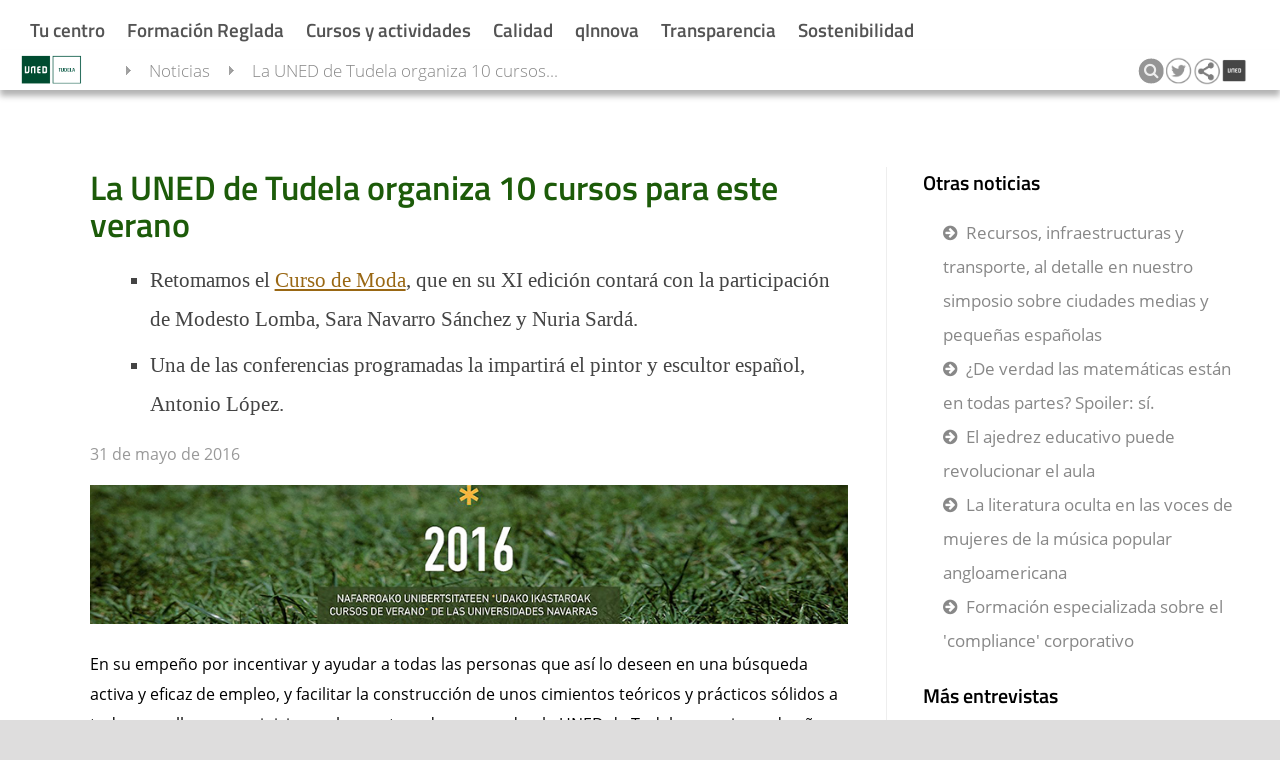

--- FILE ---
content_type: text/html; charset=UTF-8
request_url: https://www.unedtudela.es/noticias/noticia/4697
body_size: 25844
content:
<!DOCTYPE html>
		<html lang="es">
<head>

  <title>La UNED de Tudela organiza 10 cursos para este verano&amp;nbsp;</title><meta property="og:title" content="La UNED de Tudela organiza 10 cursos para este verano&amp;nbsp;"/><meta name="twitter:title" content="La UNED de Tudela organiza 10 cursos para este verano&amp;nbsp;" /><base href="https://www.unedtudela.es/" /><meta charset="utf-8" /><link rel="shortcut icon" href="/favicon2.ico" />	<link rel="stylesheet" media="all" type="text/css"  href="/css/web/diapositivasTudela.css?1665484740" /><link rel="stylesheet" media="all" type="text/css"  href="/css/font-awesome.css?1508342817" /><link rel="stylesheet" media="all" type="text/css"  href="/mods/web/css/unedtudela.css?1431078507" /><link rel="stylesheet" media="all" type="text/css"  href="/mods/web/mods/noticias/estilo.css?1508342697" /><link rel="canonical" href="https://www.unedtudela.es/noticias/noticia/4697" /><meta name="google-translate-customization" content="29c2b95a514e313a-5d1132f12ce9203d-g741ca3aa1ba5fcc6-16" /><meta name='viewport' content='width=device-width, user-scalable=no'><meta name="viewport" content="width=device-width, initial-scale=1" /><link rel="alternate" type="application/rss+xml" href="https://www.unedtudela.es/ajax/ops.php?app=exportacion&amp;op=accion&amp;clase=News&amp;funcion=RSS&amp;var1=5" /><script src="https://use.fontawesome.com/841143f676.js"></script><meta name="description" content="Retomamos el Curso de Moda, que en su XI edici&oacute;n contar&aacute; con la participaci&oacute;n de Modesto Lomba, Sara Navarro S&aacute;nchez y Nuria Sard&aacute;. 
Una de las conferencias programadas la impartir&aacute; el pintor y escultor espa&ntilde;ol, Antonio L&oacute;pez."></meta><meta property="og:type" content="Retomamos el Curso de Moda, que en su XI edici&oacute;n contar&aacute; con la participaci&oacute;n de Modesto Lomba, Sara Navarro S&aacute;nchez y Nuria Sard&aacute;. 
Una de las conferencias programadas la impartir&aacute; el pintor y escultor espa&ntilde;ol, Antonio L&oacute;pez." /><meta property="og:description" content="P&aacute;gina web de UNED Tudela" /><meta property="og:url" content="https://www.unedtudela.es/noticias/noticia/4697" /><meta property="og:image" content="https://www.unedtudela.es/." /><meta name="twitter:site" content="@unedtudela"><meta name="twitter:description" content="P&aacute;gina web de UNED Tudela"><meta name="twitter:creator" content="@unedtudela"><meta name="twitter:image:src" content="https://www.unedtudela.es/."><link rel="image_src" href="https://www.unedtudela.es/." /><script  src="//ajax.googleapis.com/ajax/libs/jquery/1.11.1/jquery.min.js" type="text/javascript"></script>
			<script  src="/js/quid.js?1557916482" type="text/javascript"></script>
			<script  src="/js/ResizeObserver.js?1516869353" type="text/javascript"></script>
			<script  src="/js/responsiveQuontrols.js?1649251814" type="text/javascript"></script>
			<script  src="/mods/web/mods/noticias/script.js?1508342697" type="text/javascript"></script>
			<script type="text/javascript"><!--//--><![CDATA[//><!--
var login_uned='';var url_redireccion='inscripcion/';var forzarAlta='';var quid_espacio='exportacion';var base='/';var noCerrarMenu=false;var estoyEnPortada='';var config={"quid_espacio":"exportacion","tipo_conexion":"post","idsesion":"kdf5qahvg0ff3tm7jrqiu9ep41"};var apison={"Archivo.listaArchivos2":{"dinamica":false},"botones":{"cargado":true,"codigo":"<div class=\'Quontrol Quontrol_botones QuontrolPlugins_botones\' data-q_clase=\'Plugins\' data-q_funcion=\'botones\' data-q_where=\'1\' data-q_api=\'Plugins.botones\' ><div class=\'c\' aria-label=\'editar\' aria-description=\'\' tabindex=\'0\' role=\'button\' ><div title=\'editar\' title_pos=\'bottom\' class=\'boton   t1\' data-accion=\'editar\'  style=\'\'><i class=\'fa fa-pencil\'><\/i> <\/div><\/div><div class=\'c\' aria-label=\'clonar\' aria-description=\'\' tabindex=\'0\' role=\'button\' ><div title=\'clonar\' title_pos=\'bottom\' class=\'boton   t1\' data-accion=\'clonar\'  style=\'\'><i class=\'fa fa-clone\'><\/i> <\/div><\/div><div class=\'c\' aria-label=\'eliminar\' aria-description=\'\' tabindex=\'0\' role=\'button\' ><div title=\'eliminar\' title_pos=\'bottom\' class=\'boton   t1\' data-accion=\'eliminar\'  style=\'\'><i class=\'fa fa-trash\'><\/i> <\/div><\/div><div class=\'c\' aria-label=\'desactivar visibilidad\' aria-description=\'\' tabindex=\'0\' role=\'button\' ><div title=\'desactivar visibilidad\' title_pos=\'bottom\' class=\'boton   t1\' data-accion=\'visibilidad\'  style=\'\'><i class=\'fa fa-eye-slash\'><\/i> <\/div><\/div><div class=\'c\' aria-label=\'mostrar m\u00e1s arriba\' aria-description=\'\' tabindex=\'0\' role=\'button\' ><div title=\'mostrar m\u00e1s arriba\' title_pos=\'bottom\' class=\'boton   t1\' data-accion=\'subir\'  style=\'\'><i class=\'fa fa-chevron-circle-up\'><\/i> <\/div><\/div><div class=\'c\' aria-label=\'mostrar m\u00e1s abajo\' aria-description=\'\' tabindex=\'0\' role=\'button\' ><div title=\'mostrar m\u00e1s abajo\' title_pos=\'bottom\' class=\'boton   t1\' data-accion=\'bajar\'  style=\'\'><i class=\'fa fa-chevron-circle-down\'><\/i> <\/div><\/div><\/div>","dinamica":false},"plantilla_diapositiva_api":{"dinamica":false},"Diapositivas.footer":{"dinamica":false},"plantilla_diapositiva_api_cierre":{"dinamica":false},"WebDiapositivas.diapositiva":{"dinamica":false},"WebDiapositivas.diapositivas":{"dinamica":false}};//--><!]]></script><script type="text/javascript"><!--//--><![CDATA[//><!--
(function ($) {eventos('QuontrolWebDiapositivas_diapositivas',
{
	"inicia":function()
	{
		//Código de inicio	
		var quontrol = this.quontrol;
		
		
		
		this.quontrol.on("ocupado", ".QuontrolWebDiapositivas_diapositiva", function(){
			quontrol.addClass("ocupado");
		});
		this.quontrol.on("disponible", ".QuontrolWebDiapositivas_diapositiva", function(){
			quontrol.removeClass("ocupado");
		});
		
		if(this.quontrol.data("edicion")){
			$('body').on('focus', '[contenteditable]', function() {
    			var $this = $(this);
    			$this.data('before', $this.html());
    			return $this;
			}).on('keyup paste input', '[contenteditable]', function() {
    			//eventuales validaciones aquí...
				
			}).on('blur', '[contenteditable]', function(){
				var $this = $(this);
				var contenido = $this.html()
   				if ($this.data('before') !== contenido) {
					$this.trigger('change',  [{"texto": contenido, "campo":$this.data("editable")}]);
				}
				
				
			});
			
			this.quontrol.on("estructuraAlterada", ".QuontrolWebDiapositivas_diapositiva", function(){
				quontrol.recarga();
			});
			
			this.quontrol.on("recargado", function(){
				if(this.quontrol.data("edicion")){
					this.quontrol.find(".Quontrol").permiteEscritura(1);
				}
			});
			
			
			 this.quontrol.on("accion",".QuontrolPlugins_botones",function(e, identificadorBoton){

				 switch(identificadorBoton){
					 case "nuevaDiapositiva":		 
						api( {"api":"WebDiapositivas.nuevaDiapositiva", 
							  "var_idregistro": quontrol.data("padre_id") ,
							  "var_clase": quontrol.data("padre_clase"),
							  "var_campo": quontrol.data("campo")
							 
							 } ,							
							function(json){ 
								if(!json.error && json.resultado){
									var herramientas = quontrol.find(".herramientasEdicion");
									$(json.resultado).insertBefore(herramientas);
									console.log(json.resultado);
									$("html, body").animate({ scrollTop: $(document).height()-$(window).height() });

								}else{
									alerta("Se ha producido un error y no se ha podido crear la diapositiva");
								}
							});
											 
						 break;
						 
				 }
			 });
	
		}
		
		
	}
});})(jQuery);;(function ($) {eventos('QuontrolWebDiapositivas_diapositiva',
		{
			"inicia":function()
			{
				//Código de inicio	
				var quontrol=this.quontrol;
	
				this.quontrol.on("recargado", function(){
					if(this.quontrol.data("edicion")){
						this.quontrol.find(".botonesEdicion").permiteEscritura(1);
					}
				});
				
				
				var enlace = null;
				
				if (this.quontrol.hasClass("diapositiva_banner"))
				{
					
					enlace = this.quontrol.find(".enlacePrincipalBanner");

					if(enlace.length){
						this.quontrol.addClass("enlazado");
						this.quontrol.data("enlace", enlace.attr("href"));
					}
					
					//quizás sería mejor usar feature detection (modernizr) 
					var b = $("body");
					var ie = b.hasClass("ie");
					var edge = window.navigator.userAgent.indexOf("Edge") > -1;
					if(edge) b.addClass("edge");
					if(ie || edge){
						var superposicion = this.quontrol.find(".superposicion");
						var color = superposicion.eq(1).data("color-ie");
						superposicion.css("background-color",   (color ||"#084e24") + " !important" );	
					}
					
					//accesibilidad
					this.quontrol.attr("role", "tab");
					this.quontrol.find(".textoBanner").attr("role", "banner");
					
					//click solicitado por Luis
					this.quontrol.on("click",function(e){
						if(quontrol.hasClass("enlazado")){
							redirige(enlace.attr("href"));
						};
					});
				}	
				
				
				
			
					
				
				if (this.quontrol.hasClass("diapositiva_carrusel"))
				{
					this.quontrol.attr("role", "tablist");
					this.quontrol.data("_total",this.quontrol.find(">.QuontrolWebDiapositivas_diapositiva").length);
					this.quontrol.data("_actual",1);
					this.quontrol.data("_elementos",this.quontrol.find(">.QuontrolWebDiapositivas_diapositiva"));
					this.quontrol.find(">.QuontrolWebDiapositivas_diapositiva:first-child").css("opacity",1);
					if(!this.quontrol.data("_total") || this.quontrol.data("_total")*1 < 2) return;
					this.quontrol.addClass("multiplesSlides");
					//a la primera diapositiva le ponemos una clase para indicar que está activa (esto se usa al menos en el tipo flecha)
					this.quontrol.find(".numero1").addClass("bannerActivo");
					
					if(this.quontrol.hasClass("contiguo")){
						//esto de meter código directamente en diapositiva es un poco chapucero, pero así estaba hecho el carrusel 
						var imagen = this.quontrol.data("imagen");
						if(imagen){
							this.quontrol.append("<img src='"+ imagen +"' class='carruselOverlay' />")
						}	
						letitfit && letitfit.fit(this.quontrol); 
						this.quontrol.data("tiempo",6000);
						quontrol.iniciaAnimacion();
						
						
					}else if(this.quontrol.hasClass("flechas")){
						
						//Se ha solicitado que haya carruseles con flechas que puedan avanzar en ambas direcciones
						this.quontrol.append("<div class='flecha flecha_i'><span></span></div><div class='flecha flecha_d'><span></span></div>");
						
						//Lo duplico porque no tengo claro si se quiere modificar el comportamiento anterior
						if(!this.quontrol.data("edicion")){
							this.quontrol.on("click",function(e){
						
								var x = e.offsetX;
								var ancho = $(this).width();
								var fraccionActiva = 1/8; 
								var direccion = x< (ancho*fraccionActiva) ? -1 : x>(ancho-fraccionActiva*ancho) ? 1 : 0;
								if(direccion){
								    e.stopPropagation();
							    	quontrol.avanzaJS(direccion);
								}
			
							});
				            //todo: mejorarlo cuando haya tiempo, se trata de una solicitud urgente
							var quontrol=this.quontrol;
							var tiempo = this.quontrol.data("tiempo");
							var intervalo=setInterval(function(){quontrol.avanzaJS(1)},tiempo);
							this.quontrol.data("_intervalo",intervalo);
					
							this.quontrol.mouseenter(function() {
								clearInterval( quontrol.data("_intervalo") );
								quontrol.data("_intervalo",0)
  							})
  							.mouseleave(function() {
  								var tiempo = quontrol.data("tiempo");
								var intervalo=setInterval(function(){quontrol.avanzaJS(1)},tiempo);
								quontrol.data("_intervalo",intervalo);
								
 							 });
							
						}
						
						
						
					}else{
						quontrol.iniciaAnimacion();
						this.quontrol.on("mouseenter",function(){
							quontrol.paraAnimacion();						
						});
						this.quontrol.on("mouseleave",function(){ 
							quontrol.iniciaAnimacion();
						});
						
						if(!this.quontrol.data("edicion"))
						this.quontrol.on("click",function(e){
						
							var x = e.offsetX;
							var ancho = $(this).width();
							/*
							if ($(e.target).prop("href"))
							{	
								return true;
							}
							*/
							var fraccionActiva = 1/8; 
						
							var direccion = x< (ancho*fraccionActiva) ? -1 : x>(ancho-fraccionActiva*ancho) ? 1 : 0;
							if(!direccion){
								//se gestiona directamente en diapositiva ahora
								
							}else{
								e.stopPropagation();
								quontrol.avanza(1);
							}
						
						});
					}

				}
				
				
				//Edición
				
				if(this.quontrol.data("edicion")){
				
					this.quontrol.on("accion", ".QuontrolPlugins_botones", function(e,accion, btn){ 
								 
					
						 
						switch(accion){
			
							case "editar":
								$().plugins("emergente", {
									"transparente": 1,
   	 								"api": {
   	    							 	"api": "WebDiapositivas.fichaDiapositiva",
   	     								"carga_id": quontrol.data("q_carga_id")
										}}).on("accion", function(e, a) {
   	 										if(a == "cerrar"){
         										$(this).accion("cierra");  
    										}
										}).on("diapositivaActualizada", function(e,a){
											quontrol.accion("recarga");
										});
					
							break;

						case "clonar":
							api( {"api":"WebDiapositivas.duplica", 
  								"carga_id": quontrol.data("q_carga_id")
 
    						},function(json){ 
     							var id = json.resultado.id;
								quontrol.dispara("estructuraAlterada");
     							
 							});	
								
								
						break;
						case "eliminar":
							$().plugins("confirmacion", {"titulo":"Se requiere confirmación","contenido":"¿Está seguro de que desea eliminar la diapositiva de manera permanente?"},
   								function() {
     								 $(this).on("aceptado", function() {
     	    							api( {"api":"WebDiapositivas.borra", 
       									 "carga_id": quontrol.data("q_carga_id")
    									},function(json){ 
    										quontrol.remove();
    									});

      								});
   								}
							);
							
							
							break;
						case "visibilidad":
								
								var visible = btn._class ==  "boton_visible" ? 1 : 0;
								api({"api":"WebDiapositivas.modificaDato",
									 "carga_id": quontrol.data("q_carga_id"), 
									 "var1":"visible",
									 "var2": visible},
								function(json){
									quontrol.accion("recarga");
									quontrol.toggleClass("invisible");
								});
 
							break;
							case "subir":
								var prev = quontrol.prev();
								if(prev.length && prev.hasClass("QuontrolWebDiapositivas_diapositiva")){ 
									quontrol._intercambia(prev, quontrol);
								}
								
							break;
						case "bajar":
								var sig = quontrol.next();
								if(sig.length && sig.hasClass("QuontrolWebDiapositivas_diapositiva")){ 
									quontrol._intercambia(sig, quontrol);
								}
							break;
						
						}
						
						e.stopPropagation();
					
					});
				
				
				
					var editables = this.quontrol.find("[data-editable]" );
					editables.each(function(i, n){
						var el = $(n);
						el.prop('contenteditable', true);
						el.on("change", function(e, d){
						var campo = d.campo;
						var valor = d.texto;
						
						//persistimos los cambios, quizás sería necesaria alguna comprobación adicional de permisos o de contenido...
						api({"api":"WebDiapositivas.modificaDato","carga_id": quontrol.data("q_carga_id"), 
							"var1": campo,
							"var2": valor},
							function(json){
							
							});
						
						});
					});
				
				}
				
				
			},
			
			"_intercambia": function(destino, quontrol){
				
				quontrol.dispara("ocupado");  
     	    	api( {"api":"WebDiapositivas.intercambiaPosicion", 
       				"carga_id": quontrol.data("q_carga_id"),
					  "var_diapositivaDestino": destino.data("q_carga_id")
    				},function(json){ 
						quontrol.dispara("disponible"); 
						destino.replaceWith("<div id='intercambioDestino'></div>");
						quontrol.replaceWith("<div id='intercambioOrigen'></div>");
						$("#intercambioDestino").replaceWith(quontrol);
						$("#intercambioOrigen").replaceWith(destino);	
						if(json.error || !json.resultado){	
							alerta("Se ha producido un error y no se han podido intercambiar las posiciones");
							quontrol.dispara("estructuraAlterada");
						}
						
						
    				});
			},
			
			
			
			"avanzaJS":function(direccion)
			{
				if (!direccion) direccion=1;
				var quontrol=this.quontrol;
				var elementTop =this.quontrol.offset().top;
				var elementBottom = elementTop + this.quontrol.outerHeight();
				
				var viewportTop = $(window).scrollTop();
				var viewportBottom = viewportTop + $(window).height();
				
				var visible= elementBottom > viewportTop && elementTop < viewportBottom;
				
				if (!visible) return false;
				
				var actual=this.quontrol.data("_actual");
				var proximo = actual+direccion;
				if (proximo > this.quontrol.data("_total")) proximo = 1;
				if(proximo < 1) proximo = this.quontrol.data("_total");
				
				var claseActual=">.numero"+actual;
				var claseProxima=">.numero"+proximo;
				this.quontrol.data("_actual", proximo);
				
				var d1 = this.quontrol.find(claseActual);
				var d2 = this.quontrol.find(claseProxima);
			
				d1.removeClass("bannerActivo").fadeTo(600,0,function(){ d1.hide(); });
				d2.addClass("bannerActivo").fadeTo(600,1);

				return proximo;
				
			},
			
			
			"avanza":function(direccion)
			{
				if (!direccion) direccion=1;
				var quontrol=this.quontrol;
				var elementTop =this.quontrol.offset().top;
				var elementBottom = elementTop + this.quontrol.outerHeight();
				
				var viewportTop = $(window).scrollTop();
				var viewportBottom = viewportTop + $(window).height();
				
				var visible= elementBottom > viewportTop && elementTop < viewportBottom;
				
				if (!visible) return false;
				
				var actual=this.quontrol.data("_actual");
				var proximo = actual+1;
				if (proximo > this.quontrol.data("_total")) proximo = 1;
				if(proximo < 1) proximo = this.quontrol.data("_total");
				
				var claseActual="numero"+actual;
				var claseProxima="numero"+proximo;
				this.quontrol.data("_actual", proximo);


				this.quontrol.find(">."+claseActual).removeClass("visible").addClass("saliendo").on("transitionend", function(){

					$(this).off("transitionend");
					$(this).removeClass("saliendo");
					
				});
				
				this.quontrol.find(">."+claseProxima).addClass("visible");
				

				if (this.quontrol.data("_animando")) { quontrol.paraAnimacion();quontrol.iniciaAnimacion(); }
				return proximo;
				
			},
			"iniciaAnimacion":function(tiempo)
			{
			
				if (this.quontrol.find(">.QuontrolWebDiapositivas_diapositiva").length<2)  return false; //No hay más de una diapositiva
				this.quontrol.find(".visor").remove();
				this.quontrol.prepend("<div class='visor'></div>");
				if (this.quontrol.data("_animando"))
				{
					return false;
				}
				this.quontrol.data("_animando",true);
				this.quontrol.addClass("animando");
				if (!tiempo) tiempo=this.quontrol.data("tiempo");
				
				this.quontrol.find(".visor").css("animation-duration",(tiempo * 0.92)+"ms");
				var quontrol=this.quontrol;
				var intervalo=setInterval(function(){quontrol.avanza()},tiempo);
				this.quontrol.data("_intervalo",intervalo);
				
			},
			"paraAnimacion":function()
			{	
				this.quontrol.removeClass("animando");				
				this.quontrol.data("_animando",false);
				clearInterval(this.quontrol.data("_intervalo"));
			}
		});})(jQuery);;(function ($) {eventos('QuontrolDiapositivas_footer',
{
	"inicia":function()
	{
		//Código de inicio	
	}
});})(jQuery);;(function ($) {eventos('Quontrol_botones',
{
    "_call": function(accion, vars)
    {
        var emergentes = this.quontrol.data("_emergente");
        for (var i in emergentes)
        {
            emergentes[i].accion(vars);
        }
    },
    "inicia": function()
    {
        //Código de inicio	
        var quontrol = this.quontrol;
        this.quontrol.on("click", ".boton", function()
        {
            var boton=$(this);
            if (!quontrol.permiteEscritura()) return;
            var accion = $(this).data("accion");
            if (accion == "_agrupado")
            {
                quontrol.despliega();
                return;
            }
            if (!quontrol.data("botones") || !quontrol.data("botones")[accion]) return;
            if ((quontrol.data("botones")[accion] && typeof quontrol.data("botones")[accion].escritura == "undefined" || quontrol.data("botones")[accion].escritura) && !$(this).hasClass("desactivado"))
            {
                var confirmacion = this.quontrol.data("botones")[accion].confirmacion;
                if (confirmacion)
                {
                    $().plugins("confirmacion",
                    {
                        "contenido": (typeof confirmacion == "string" && confirmacion || "")
                    })
                    .on("cerrado",function(){
                   
                        boton.closest(".c").focus();

                    })
                    .on("aceptado", function(e)
                    {
                    
                        setTimeout(function()
                        {
                            quontrol.accion(accion)
                        }, 1);
                    })
                }
                else
                {
                    quontrol.accion(accion);
                }
            }
        });
        this.quontrol.on("keydown",".c",function(e){
            if (e.keyCode==13 || e.keyCode==32)
            {
                $(this).find(".boton").trigger("click");
                e.preventDefault();
            }
        });
    },
    //Obtiene una nueva lista de botones pasados como parámetro.
    "botones": function(botones)
        {
            this.quontrol.data("botones", botones);
            this.quontrol.html(this.quontrol.dibuja());
        }
        //Ejecuta una acción
        ,
    "accion": function(accion)
    {
        var quontrol = this.quontrol;
        var ev = this.quontrol.dispara("accion", accion, this.quontrol.data("botones")[accion]);
        if (!this.quontrol.data("botones") || !this.quontrol.data("botones")[accion])
        {
            return false;
        }
        this.quontrol.dispara("seleccionado", accion, this.quontrol.data("botones")[accion]);
        if (ev.isDefaultPrevented())
        {
            return;
        }
        if (this.quontrol.data("botones")[accion].api)
        {
            var vars = this.quontrol.data("botones")[accion].api;
            this.quontrol.desactiva(accion);
            api(vars, function(json)
            {
                quontrol.activa(accion);
                quontrol.dispara("cargado", json.resultado, accion);
            });
        }
        if (this.quontrol.data("botones")[accion].emergente)
        {
            var emergente = this.quontrol.data("botones")[accion].emergente;
            emergente.sinBorde = true;
            emergente.abierto = true;
            emergente.textoBoton = false;
            emergente.rotuloBoton = false;
            emergente.margen = this.quontrol.data("botones")[accion].emergente.margen || "25px";
            emergente.modo = "modal";
            emergente.posicion = "center";
            emergente.icono = this.quontrol.data("botones")[accion].icono || "";
            emergente.botonCerrar = false;
            
            if (!quontrol.data("_emergente"))
            {
                quontrol.data("_emergente",
                {});
            }
            if (!this.quontrol.data("_emergente")[accion])
            {
                $().plugins("emergente", emergente, function()
                {
                    $(this).data("_propagaEventos", quontrol);
                    quontrol.data("_emergente")[accion] = $(this);
                }).on("cargado", function()
                {
                    quontrol.dispara("emergenteDisponible", $(this), accion);
                    $(this).on("accion", function(e, accion)
                    {
                        if (accion == "fullscreen" && $(this).data("url"))
                        {
                            var url = $(this).data("url").replace(/q_plantilla=\w+/, "");
                            redirige(url);
                        }
                    });
                }).on('cerrado',function(e){
  
                    });;
            }
            else
            {
                quontrol.data("_emergente")[accion].accion("despliega");
            }
        }
        if (this.quontrol.data("botones")[accion].url)
        {
            if (typeof redirige != "undefined")
            {
                var url = this.quontrol.data("botones")[accion].url;
                if (self !== top)
                {
                    url = url + "&q_plantilla=mini";
                }
                //Si se quisiese soportar el modificador alt para abrir en ventana nueva redirige(url, window.event.altKey); 
                redirige(url);
                return true;
            }
            var url = this.quontrol.data("botones")[accion].url;
            if (!url.match(/^http/))
            {
                var baseURI = document.baseURI
                if (!baseURI)
                {
                    if ($("base").length)
                    {
                        baseURI = $("base").prop("href") + url;
                        return;
                    }
                    else
                    {
                        url = document.URL + url;
                    }
                }
                else
                {
                    url = document.baseURI + url;
                }
            }
            location.href = url;
        }
        if (this.quontrol.data("botones")[accion].urlVentana) //Abre en pestaña
        {
            url = this.quontrol.data("botones")[accion].urlVentana;
            window.open(url, '_blank');
            return false;
            var a = document.createElement("a");
            a.target = "_blank";
            a.href = this.quontrol.data("botones")[accion].urlVentana;
            a.click();
        }
        if (this.quontrol.data("botones")[accion].iframe && !this.quontrol.data("botones")[accion].emergente)
        {
            if (self !== top)
            {
                this.quontrol.data("botones")[accion].url = this.quontrol.data("botones")[accion].iframe;
                this.quontrol.data("botones")[accion].iframe = null;
            }
            else
            {
                this.quontrol.data("botones")[accion].emergente = {
                    "titulo": this.quontrol.data("botones")[accion].rotulo,
                    "contenido": "s",
                    "anchura": "80vw",
                    "cache": false,
                    "altura": "80vh",
                    "barraBotones":
                    {
                        "fullscreen":
                        {
                            "ayuda": "Ver en pantalla completa",
                            "icono": "arrows-alt"
                        }
                    },
                    "url": this.quontrol.data("botones")[accion].iframe + "&q_plantilla=mini"
                };
            }
            this.quontrol.accion(accion);
            //url=this.quontrol.data("botones")[accion].iframe;
        }
    },
    //Selecciona un botón y deseleccion el resto.
    "selecciona": function(boton)
    {
        if (typeof boton != "undefined")
        {
            this.quontrol.find(".boton").removeClass("sel").filterData("accion", boton).addClass("sel");
        }
        var seleccionado = this.quontrol.find(".boton.sel").data("accion");
        return seleccionado;
    },
    //Cambia el tipo de un botón
    "tipo": function(boton, tipo, modificador)
    {
        if (this.quontrol.data("botones") && this.quontrol.data("botones")[boton] && boton != null)
        {
            if (modificador === false) tipo = "";
            this.quontrol.data("botones")[boton].tipo = tipo;
            var botones = this.quontrol.find(".boton");
            botones.filterData("accion", boton).removeClass("info normal aceptar anular cancelar seleccionado");
            botones.filterData("accion", boton).addClass(tipo);
        }
        else if (typeof tipo != "undefined" && boton == null)
        {
            for (var i in this.quontrol.data("botones"))
            {
                this.quontrol.tipo(i, tipo);
            }
        }
    },
    //Muestra y oculta un conjunto de botones. Se pasa un array de keys y true o false
    "visible": function(botones, activa)
    {
        if (!this.quontrol.data("botones")) return false;
        if (typeof botones == "string")
        {
            botones = [botones];
        }
        for (var i in botones)
        {
            if (this.quontrol.data("botones")[botones[i]])
            {
                this.quontrol.data("botones")[botones[i]].visible = activa;
                this.quontrol.find(".boton").filterData("accion", botones[i]).toggle(activa);
            }
        }
    },
    //Activa un conjunto de botones. El parámetro puede ser una key un array de keys
    "activa": function(botones)
    {
        if (!this.quontrol.data("botones")) return false;
        if (typeof botones == "string")
        {
            botones = [botones];
        }
        for (var i in botones)
        {
            if (this.quontrol.data("botones")[botones[i]])
            {
                this.quontrol.data("botones")[botones[i]].escritura = true;
                this.quontrol.find(".boton").filterData("accion", botones[i]).removeClass("desactivado").parents(".c").attr("tabindex","0");
            }
        }
    },
    //Desactiva los botones pasados como parámetros. El parámetro puede ser una key un array de keys
    "desactiva": function(botones)
    {
        if (typeof botones == "string")
        {
            botones = [botones];
        }
        for (var i in botones)
        {
            if (this.quontrol.data("botones")[botones[i]])
            {
                this.quontrol.data("botones")[botones[i]].escritura = false;
                this.quontrol.find(".boton").filterData("accion", botones[i]).addClass("desactivado").parents(".c").attr("tabindex","-1");
            }
        }
    },
    //Cambia el rótulo de un botón
    "rotulo": function(claveBoton, nuevoRotulo)
    {
        if (typeof claveBoton == "undefined" || !this.quontrol.data("botones") || !this.quontrol.data("botones")[claveBoton])
        {
            return false;
        }
        var boton = this.quontrol.data("botones")[claveBoton];
        if (typeof nuevoRotulo != "undefined")
        {
            boton.rotulo = nuevoRotulo;
            var elementoBoton = this.quontrol.find(".boton").filterData("accion", claveBoton);
            if (boton.sufijo)
            {
                elementoBoton.find(".q_texto").html(boton.rotulo);
            }
            else
            {
                elementoBoton.html(boton.rotulo);
            }
        }
        var icono = "";
        if (boton.icono)
        {
            icono = boton.icono.replace("/\dx/", "fa-$0");
            icono = "<i class='fa fa-" + (icono) + "'></i> ";
            if (typeof nuevoRotulo != "undefined")
            {
                elementoBoton.prepend(icono);
            }
        }
        return icono + (boton.rotulo || "");
    },
    //Pone un tip en un botón
     "tip": function(claveBoton, tip, opcionesTip)
    {

        if(!this.quontrol._pantallaTactil()){
            if (typeof claveBoton == "undefined" || !this.quontrol.data("botones") || !this.quontrol.data("botones")[claveBoton])
            {
                return false;
            }
            var boton = this.quontrol.data("botones")[claveBoton];
            if (typeof tip != "undefined")
            {
                var elementoBoton = this.quontrol.find(".boton").filterData("accion", claveBoton);
                elementoBoton.tip(tip,opcionesTip);
            }
        }
  
    },
    //cambia el sufijo de un botón
    "sufijo": function(claveBoton, sufijo)
        {
            if (typeof claveBoton == "undefined" || !this.quontrol.data("botones")[claveBoton])
            {
                return false;
            }
            var boton = this.quontrol.data("botones")[claveBoton];
            if (typeof sufijo != "undefined")
            {
                boton.sufijo = sufijo;
                var elementoBoton = this.quontrol.find(".boton").filterData("accion", claveBoton);
                if (boton.sufijo)
                {
                    if (!elementoBoton.find(".sufijo").length)
                    {
                        elementoBoton.append("<span class='sufijo'></span>");
                    }
                    elementoBoton.find(".sufijo").show().html(boton.sufijo);
                }
                else
                {
                    elementoBoton.find(".sufijo").hide();
                }
            }
        }
        //Cambia el subtitulo de un botón
        ,
    "subtitulo": function(claveBoton, nuevoSubtitulo)
    {
        var boton = this.quontrol.data("botones")[claveBoton];
        if (typeof claveBoton == "undefined" || !boton)
        {
            return false;
        }
        if (typeof nuevoSubtitulo != "undefined")
        {
            boton.subtitulo = nuevoSubtitulo;
            var botonHTML = this.quontrol.find(".boton").filterData("accion", claveBoton).parent().find(".sub");
            if (nuevoSubtitulo == "")
            {
                botonHTML.remove();
            }
            else
            {
                botonHTML = botonHTML.length ? botonHTML : $("<div class='sub'></div>").appendTo(this.quontrol.find(".boton").filterData("accion", claveBoton).parent());
                botonHTML.html("<i class='fa fa-reply-all fa-rotate-180' ></i>" + nuevoSubtitulo);
            }
        }
        return boton.subtitulo;
    },
    "dibuja": function()
    {
        var botones = this.quontrol.data("botones");
        var nuevosBotones = {};
        var html = "";
        for (var i in botones)
        {
            var accion = botones[i].accion || i || "accion_" + i;
            nuevosBotones[accion] = botones[i];
            nuevosBotones[accion].escritura = typeof nuevosBotones[accion].escritura != "undefined" ? nuevosBotones[accion].escritura : true;
            if (!botones[i].desactivado)
            {
                var icono = "";
                if (botones[i].icono)
                {
                    icono = botones[i].icono.replace("/\dx/", "fa-$0");
                    icono = "<i class='fa fa-" + (icono) + "'></i> ";
                }
                var rotulo = botones[i].rotulo;
                if (botones[i].url)
                {
                    //rotulo="<a href='"+botones[i].url+"'>"+rotulo+"</a>";
                }
                html += "<div class='c' tabindex='0' role='button' "+botones[i].extraAtributosHTML+"><span class='boton " + (botones[i].tipo || this.quontrol.data("tipo") || "") + " " + (!nuevosBotones[accion].escritura && "desactivado " || "") + (nuevosBotones[accion].tipo ? nuevosBotones[accion].tipo + " " : "") + (botones[i].tamaño ? "t" + botones[i].tamaño : "t" + (botones[i].tamaño || botones[i].tamaño || "1")) + (botones[i].seleccionado ? " sel" : "") + "' data-accion='" + (accion) + "' title_pos='" + (nuevosBotones[accion].tipo == 'tab' ? 'top' : 'bottom') + "' title='" + (botones[i].ayuda || "") + "'" + (botones[i].color ? " style='color:" + botones[i].color + "'" : "") + ">" + icono + (rotulo || "") + "</span></div>";
            }
        }
        this.quontrol.data("botones", nuevosBotones);
        return html;
    },
    "despliega": function(despliega)
    {
        var quontrol = this.quontrol;
        if (!this.quontrol.data("_desplegado") && despliega !== false)
        {
            var objeto = $.extend(
            {}, this.quontrol.data());
            objeto.agrupado = false;
            this.quontrol.plugins("botones", objeto);
            this.quontrol.data("_desplegado", true);
            if (this.quontrol.data("agrupado"))
            {
                setTimeout(function()
                {
                    $(document).on("click.miBoton" + quontrol.key(), function()
                    {
                        quontrol.despliega(false);
                    })
                }, 30);
            }
        }
        else
        {
            this.quontrol.find(".Quontrol_botones").destruye();
            this.quontrol.data("_desplegado", false);
            $(document).off("click.miBoton" + quontrol.key());
        }
    },
    "_recarga": function()
    {
        $(document).off("click.miBoton" + this.quontrol.key());
    },
    //Indica a un conjunto de botones que se ponga en modo cargando
    "cargando": function(botones, cargando)
    {
        var boton = this.quontrol.find(".boton").filterData("accion", botones);
        if (cargando)
        {
            var spin = $("<i class='fa fa-circle-o-notch fa-spin spin'></i>");
            boton.addClass("cargando");
            if (!boton.find("i").length)
            {
                boton.prepend(spin);
            }
            else
            {
                boton.find("i").after(spin);
            }
        }
        else
        {
            boton.removeClass("cargando").find("i.spin").remove();
        }
    },
    //Cambia la url de un botón
    "cambiaUrl": function(boton, url)
    {
        if (typeof url != "undefined")
        {
            this.quontrol.data("botones")[boton].url = url;
        }
        return this.quontrol.data("botones")[boton].url;
    },
    //Cambia el icono de un botón
    "cambiaIcono": function(boton, icono)
    {
        if (typeof icono != "undefined")
        {
            var botonIcono = this.quontrol.find(".boton").filterData("accion", boton).find("i");
            var iconoAnterior = this.quontrol.data("botones")[boton].icono;
            botonIcono.removeClass("fa-" + iconoAnterior);
            this.quontrol.data("botones")[boton].icono = icono;
            botonIcono.addClass("fa-" + icono);
        }
        return this.quontrol.data("botones")[boton].icono;
    },
    
    //función que retorna un booleano para saber si estamos en un dispositivo tactil
    "_pantallaTactil": function()
    {
        var prefixes = ' -webkit- -moz- -o- -ms- '.split(' ');
        var userAgent = navigator.userAgent.toLowerCase(); 
        var android = userAgent.indexOf("android") > -1; 
        if(android) return true;
        var mq = function(query)
        {
            return window.matchMedia(query).matches;
        }
        if (('ontouchstart' in window) || window.DocumentTouch && document instanceof DocumentTouch)
        {
            return true;
        }
        var query = ['(', prefixes.join('touch-enabled),('), 'heartz', ')'].join('');
        return mq(query);
    },
});})(jQuery);;(function ($) {eventos('QuontrolArchivo_listaArchivos2',
		{
			"inicia":function()
			{
				
                
				var quontrol=this.quontrol;
				
				//Si hay valor llamamos al método valor
				if(quontrol.data("valor"))
				{
					this.quontrol.accion("valor",quontrol.data("valor"));
				}
				
				//Mostrar botones
				
				this.quontrol.on("mouseenter",".q_fich",function(){
					quontrol._muestraOpcionesBorrado($(this));
					if(quontrol.data("muestraOpcionesAlt"))
					{
						quontrol._muestraOpcionesAlt($(this))
					}
				});
				//Ocultar botón borrar
				this.quontrol.on("mouseleave",".q_fich",function(){
					quontrol._ocultaOpcionesBorrado($(this));
				});
				//Eliminar archivo
				this.quontrol.on("click",".borrarArchivo",function(e){
					var archivo=$(this).parents(".q_fich:first");
					e.stopPropagation();
					e.preventDefault();					
					$().plugins("confirmacion",{"contenido":"¿Realmente quieres eliminar este archivo?"}).on("aceptado",function(){
						quontrol._borraArchivoHTML(archivo);
						quontrol._borraArchivo(archivo);
						
						
					});
				});
				//Mostrar ocultar agrupación
				this.quontrol.on("click",".rotuloAgrupacion",function(e){
					if($(this).hasClass("rep"))
					{
						$(this).find(".nArchivos").hide();
						$(this).removeClass("rep");
						$(this).addClass("desp");
						quontrol.find(".q_fich[clase="+$(this).data("clase")+"]").parent().show();
					}
					else
					{
						$(this).find(".nArchivos").show();
						$(this).removeClass("desp");
						$(this).addClass("rep");
						quontrol.find(".q_fich[clase="+$(this).data("clase")+"]").parent().hide();
						
					}
				});
				//Al editar el alt
				this.quontrol.on("click",".opcionesAlt",function(e){
					e.stopPropagation();
					e.preventDefault();
					var obj=$(this).parent();
					quontrol.plugins("emergente",{
						"abierto":true,
						"textoBoton":"",
						"api":{"api":"Archivo.insertaVariable","var_variable":"descripcion","carga_id":obj.attr("idarchivo"),"var_mostrarEtiqueta":"Descripción"}
					},function(){
						$(this).on("click",function(e){
							//e.preventDefault();
						});
						$(this).permiteEscritura(true);
					});
				});
				//Seleccionar todos
				this.quontrol.on("change",".todos input",function(){
					
					this.quontrol.find("li input[type=checkbox]").prop("checked",$(this).prop("checked"));
					
				});
				
				//Previsualización
				this.quontrol.on("click","a",function(e){
					if ($(this).attr("clase")=="GruposArchivos" || (this.quontrol.data("previsualizar") && !quontrol.data("soloDescarga")))
					{
						
						e.stopPropagation();
						e.preventDefault();
						var enlace=$(this);
						if ($(this).data("iddoc") && ($(this).attr("clase")=="GruposArchivos"||!quontrol.data("ocultaFicha")))
						{
							if (enlace.data("_emergente"))
							{

								enlace.data("_emergente").accion("despliega");
							}
							else
							{
							    var apiInformeDoc={"api":"Doc.informeDoc","var_encripta":quontrol.configuracion("password_encriptacion"),"var_extension":$(this).data("ext"),"var_codigo":$(this).data("iddoc")};
							    
							    for(var i in quontrol.data("Quontrol_informeDoc"))
							    {
							        apiInformeDoc["var_"+i]=quontrol.data("Quontrol_informeDoc")[i];
							    }
							    
								var opciones={
//									"modo":"modal",
//									"posicion":"center",
//									"textoBoton":" ",
//									"botonCerrar":false,
									"cache":true,
									"sinBorde":true,
//									"abierto":true,
									"margen":"0px",
									"api":apiInformeDoc
								}
								$().plugins("emergente",opciones,function(){
									enlace.data("_emergente",$(this));
									
								}).on("cerrado",function(){	enlace.data("_emergente",null);});
							}
						}
						else
						{
							
							if (!$(this).data("miQuontrol"))
							{
								$().plugins("emergente",{
									"modoPerezoso":false,
									"transparente":true,
									"modo":"fixed",
									//		"posicion":"center",
									"textoBoton":false,
									"colorFondo":"#000",
									//									"botonCerrar":false,
									//									"abierto":true,
									"api":{"api":"Plugins.visorPdf",
										   "var_multiPaginas":true,
										   "var_extension":$(this).data("ext"),
										   "var_url":$("base").prop("href")+$(this).attr("href")
										  }
								}
											,
											function()
											{
												var emergente=$(this);
												$(this).on("documentoCargado",function(){
													emergente.accion("ajustaPosicion");
												})
											});
							}
							var emergente=$(this);
							$(this).on("cerrado",function(){emergente.destruye()});
						}
						
					}
				})	
				
				
			},
			"_muestraOpcionesAlt":function(archivo){
				if(this.quontrol.permiteEscritura())
				{
					archivo.prepend("<img class='opcionesAlt' title='Click para editar el alt de este archivo' style='position:absolute;margin-left: -40px;margin-top:1px;border:none' src='/images/configuracion_mini.png'/>");
				}
			}
			,
			//Muestra el botón borrar
			"_muestraOpcionesBorrado":function(archivo){
				if (this.quontrol.permiteEscritura())
				{
					
					if (!this.quontrol.data("limitaBorrado") || archivo.hasClass("q_nuevo"))
					{
						archivo.prepend("<img class='borrarArchivo' title='Click para borrar este archivo' alt='Borrar archivo' style='position:absolute;margin-left:-20px;margin-top:0px;border:none' src='/images/delete.png'/>");
					}
				}
				
			},
			//Oculta el botón borrar
			"_ocultaOpcionesBorrado":function(archivo){
				archivo.find(">img").remove();
			},
			//Borra el archivo de la BBDD
			"_borraArchivo":function(archivo)
			{
				var quontrol=this.quontrol;
				if(this.quontrol.data("keyDesvinculado"))
				{
					return api({"clase":"Archivo","funcion":"borraDesvinculado","var_keyDesvinculado":this.quontrol.data("keyDesvinculado"),"var_idarchivo":archivo.data("idregistro")},function(){
						quontrol.dispara("archivoBorrado",archivo);
					});
				}
				else
				{
					return api({"clase":archivo.data("clase"),"subclase":"Archivo","funcion":"borra","idregistro":archivo.data("idpadre"),"var1":archivo.data("idregistro")},function(){
						quontrol.dispara("archivoBorrado",archivo);
					});
				}
			},
			//Borrar el archivo HTML
			"_borraArchivoHTML":function(archivo)
			{
				if(archivo.parents("li").length)
				{
					archivo=archivo.parents("li:first");
				}
				archivo.remove();
			},
			"borraListadoArchivos":function()
			{
				this.quontrol.find("a[idarchivo]").each(function(){
					if($(this).parent().is("li"))
					{
						$(this).parent().remove();
					}
					else
						
					{
						$(this).remove();
					}
					
				});
			},
			"escribeArchivoHTML":function(obj)
			{
				var quontrol=this.quontrol;
				var nuevo=$((this.quontrol.data("seleccion")?"<li><input type='checkbox'/>":"")+"<a data-idregistro='"+obj.id+"' data-idpadre='"+obj.idregistro+"' data-ext='"+obj.extension+"' data-iddoc='"+(obj.iddoc||"")+"' idregistro='"+obj.idregistro+"' idpadre='"+obj.idregistro+"' idarchivo='"+obj.id+"' class='q_nuevo "+(obj.encriptado?"encriptado ":"")+(this.quontrol.data("muestraOpcionesAlt")?"conAlt":"")+" q_fich "+obj.extension+"' href='"+obj.enlace+(quontrol.data("espacio")?"&espacio="+quontrol.data("espacio"):"")+"' clase='"+obj.clase+"' data-clase='"+obj.clase+"'>"+obj.nombre+"</a>"+(this.quontrol.data("seleccion")?"</li>":""));
				nuevo.appendTo(this.quontrol);
				
				
			},
			"numeroArchivos":function()
			{
				var quontrol=this.quontrol;
				return quontrol.find(">a").length;
			},
			"valor":function(valor)
			{
				var quontrol=this.quontrol;
				if(typeof(valor)=='string')
				{
					quontrol.accion("borraListadoArchivos");
					var lArchivos=valor.split("#");
					for(var i in lArchivos)
					{
						if(lArchivos[i])
						{
						var datos=lArchivos[i].split("|");
							quontrol.accion("escribeArchivoHTML",{"enlace":datos[0],"nombre":datos[1],"extension":datos[0].match(/\.(\w+)$/)[1]});
						}
					};
				}
			},
			"archivosSeleccionados":function()
			{
			    var quontrol=this.quontrol;
				var archivos={};
				
				
				
				if(quontrol.find(">li>input").length)
				{
					cont=0;
					quontrol.find(">li>input:checked").each(function(){
						elem=$(this).parent().find(">a");
						archivos[cont]={"clase":elem.data("clase"),"idregistro":elem.data("idpadre"),"idarchivo":elem.data("idregistro")};
						cont++;
					});
				}
				else
				{
					cont=0;
					quontrol.find(">a").each(function(){
						elem=$(this);
						archivos[cont]={"clase":elem.data("clase"),"idregistro":elem.data("idpadre"),"idarchivo":elem.data("idregistro")};
						cont++;
					});
				}
				return archivos;
			},
			"firmaArchivos":function()
			{
				var quontrol=this.quontrol;
				var archivos={};
				
				
				
				if(quontrol.find(">li>input").length)
				{
					cont=0;
					quontrol.find(">li>input:checked").each(function(){
						elem=$(this).parent().find(">a");
						archivos[cont]={"clase":elem.data("clase"),"idregistro":elem.data("idpadre"),"idarchivo":elem.data("idregistro")};
						cont++;
					});
				}
				else
				{
					cont=0;
					quontrol.find(">a").each(function(){
						elem=$(this);
						archivos[cont]={"clase":elem.data("clase"),"idregistro":elem.data("idpadre"),"idarchivo":elem.data("idregistro")};
						cont++;
					});
				}
				if(!$("body").find(".firmador").length)
				{
					$("body").append("<div class='firmador'></div>");
				}
				if(cont)
				{
				//api({"clase":"Archivo","funcion":"firmaArchivos","var_archivos":archivos},function(json){
				api({"clase":"Archivo","funcion":(quontrol.data("modoAutofirma")?"firmaArchivosAutoFirma":"firmaArchivos"),"var_archivos":archivos},function(json){

					//quontrolViejo=quontrol;
					var nuevo=$(json.resultado);
					
					
					
					quontrol.append(nuevo);
					
					
					nuevo.on("iniciaFirmaArchivo",function(objeto,archivo){
						var obj=quontrol.find("a"+/*"[clase='"+archivo["clase"]+"'][idregistro='"+archivo["idregistro"]+"']"+*/"[idarchivo='"+archivo["idarchivo"]+"']");
						obj.removeClass("error");
						obj.addClass("procesando");
						
					});
					
					nuevo.on("cancelado",function(){
					   quontrol.find("a").removeClass("procesando");;
					});
					
					nuevo.on("terminaFirmaArchivo",function(objeto,archivo,res){
						if(quontrol.data("_tip"))
						{
							quontrol.data("_tip").accion("borraTip");
						}
						respuesta=archivo.correcto;
						var obj=quontrol.find("a"+/*"[clase='"+archivo["archivo"]["clase"]+"'][idregistro='"+archivo["archivo"]["idregistro"]+"']"+*/"[idarchivo='"+archivo["archivo"]["idarchivo"]+"']");
						obj.removeClass("procesando");
						if(respuesta)
						{
							obj.addClass("firmaTerminada");
							quontrol.dispara("documentoFirmado",archivo);
						}
						else
						{
							if(archivo.cod_error)
							{
								$().plugins("tip",{"target":obj,"texto":archivo.cod_error});
								
							}
							obj.addClass("error");
						}
						
					});
					
					
					nuevo.accion("firma");
					
					//quontrol=quontrolViejo;
				});
				}
				else
				{
					$().plugins("tip",{"target":quontrol,"texto":"No hay archivos seleccionados para firmar"});
				}
				
			}
			
		});})(jQuery);//--><!]]></script>  <style>#info h2:first-child {margin-bottom: 15px;margin-top: 20px;line-height: 1.1em;}

#info p{margin-left: 0;}
#info .fecha {
    margin-top: 8px;
    color: #999;
    margin-bottom: 15px;
}
.fija[url=noticias]{display: none;}
body .bannerNews {
    width: 50%;
    display: block;
    width: 100%;
    margin: 0%;
    margin-bottom: 25px;
}
#info h3.previo {background: transparent;
    margin: 0;
    padding: 0;
    font-size: 1.3em;}
@media screen and (max-width: 600px) {
#info .fecha {display: block;}
#info h3.previo {font-size: 1.1em;}
}</style><style class='CssQuid_1'>@media screen and (max-width: 555px){


#web .seccionWeb #contenedorPrincipal #principal {
    margin: 0px!important;
}
#contenedor {
padding:10px !important;
margin-right: 0!important;
}

#contenedorPrincipal{
padding:0px!important;
margin:0px !important;
}

}

.enlaceLogo3 img{
max-width:100%;
max-height:100%;
}
#navigation .enlaceLogo3{
position: absolute;
    top: 13px;
    right: 180px;
    max-width: 86px;
}


@media screen and (max-width: 1200px){
#navigation .enlaceLogo3{
    top: 13px;
    right: 133px;
    max-width: 60px;
}
}

body.delgado #navigation .enlaceLogo3,
body.delgado .logoIzqSup,
body.delgado .logocSup{
display: none!important;
}

body.delgado.menuVisible #navigation .enlaceLogo3,
body.delgado.menuVisible .logoIzqSup,
body.delgado.menuVisible .logocSup{
display: block!important;
}

#navigation li.menu{
opacity: 0;
}

#pie .enlaceLogo3{
    position: absolute;
    top: 6px;
    right: 221px;
    max-width: 112px;
}

#pie .submenu {
text-align: left;
padding-left:40px;
}
#pie address{
margin-left:20px;
padding-left:40px;
text-align: left;
}
#pie .logoIzq {
    right: 163px;
}
#pie .logoc{
    right: 63px;
}
#pie .enlaceLogo3 {
    right: 261px;
}
.arriba #navigation .enlaceLogo3{
display: none!important;
}
@media screen and (max-width: 1024px){
#pie .logo3Inf {

   display: none;
}
#pie .submenu {
text-align: center;
padding-left:unset;
}
#pie address{
margin-left:unset;
padding-left:unset;
text-align: center;
}
}
</style><style class='CssQuid_2'>.QuontrolWebDiapositivas_diapositiva.diapositiva_api.diapositiva35795 .titulos{
display:none;}

.QuontrolWebDiapositivas_diapositiva.diapositiva_api.diapositiva35795 .logoFooterUNED{
	width:150px;
margin-right:0;
margin-left:auto;
}
.QuontrolWebDiapositivas_diapositiva.diapositiva_api.diapositiva35795 .columnaFooter0,
.QuontrolWebDiapositivas_diapositiva.diapositiva_api.diapositiva35795 .columnaFooter1,
.QuontrolWebDiapositivas_diapositiva.diapositiva_api.diapositiva35795 .columnaFooter2{
	flex:2;
}

.QuontrolWebDiapositivas_diapositiva.diapositiva_api.diapositiva35795.i_l .columnaFooter3
{
display: none;
}

.QuontrolWebDiapositivas_diapositiva.diapositiva_api.diapositiva35795.i_s .columnaFooter0,.QuontrolWebDiapositivas_diapositiva.diapositiva_api.diapositiva35795.i_s .columnaFooter1,.QuontrolWebDiapositivas_diapositiva.diapositiva_api.diapositiva35795.i_s .columnaFooter2
{
display: block;
width: 100%;
flex: auto;
}

.QuontrolWebDiapositivas_diapositiva.diapositiva_api.diapositiva35795 .imgFooter
{
height: 120px;
}

.QuontrolWebDiapositivas_diapositiva.diapositiva_api.diapositiva35795 .redesSociales{

	margin-top:20px;
	border-top:1px solid #ffffff88;
  	padding-top:20px;
}
.QuontrolWebDiapositivas_diapositiva.diapositiva_api.diapositiva35795.i_s .redesSociales{
	border:none;
	padding-top:0;
	margin-top:0;
}
.QuontrolWebDiapositivas_diapositiva.diapositiva_api.diapositiva35795 .redesSociales a{

	margin-right:15px;
}

.QuontrolWebDiapositivas_diapositiva.diapositiva_api.diapositiva35795 .redesSociales :is(a, span){
	color:white;
}


.QuontrolWebDiapositivas_diapositiva.diapositiva_api.diapositiva35795 .redesSociales .subseccionFooter{
	display:inline-block;
	margin-right:20px;
}

.QuontrolWebDiapositivas_diapositiva.diapositiva_api.diapositiva35795.i_l .redesSociales .subseccionesFooter{
	text-align:center;
}


.QuontrolWebDiapositivas_diapositiva.diapositiva_api.diapositiva35795 .logo500,
.QuontrolWebDiapositivas_diapositiva.diapositiva_api.diapositiva35795 .logoIberoamericano{
    opacity: 0.6;
    mix-blend-mode: plus-lighter;
}</style><style class='CssQuid_Archivo_listaArchivos2'>.QuontrolArchivo_listaArchivos2 .q_subirArchivos .lista {
	float: left;
	padding-left: 5px;
	width: 76%;
}
.QuontrolArchivo_listaArchivos2 .q_fich > span {
	color: #989797;
	display: block;
	font-size: 0.8em;
	white-space: nowrap;
}
.QuontrolArchivo_listaArchivos2 .q_fich {
	background-image: url("/images/icons/file.png");
	background-position: 5px 0;
	background-repeat: no-repeat;
	color: #333333;
	cursor: pointer;
	display: block;
	min-height: 14px;
	padding-left: 25px;
	padding-top: 0;
	position:relative;
	text-decoration: none;
	line-height: 1.1em;
	margin-bottom: 10px;
	margin-left: 0px;
}

.QuontrolArchivo_listaArchivos2 .q_fich.conAlt
{
	margin-left: 15px;
}
.QuontrolArchivo_listaArchivos2 .q_fich.pdf0{background-image:url(/images/icons/pdf.png);background-position: 0px 0;}

.QuontrolArchivo_listaArchivos2 .q_fich.pdf1{background-image:url(/images/icons/pdf1.png);background-position: 0px 0;}
.QuontrolArchivo_listaArchivos2 .q_fich.pdf2{background-image:url(/images/icons/pdf2.png);background-position: 0px 0;}
.QuontrolArchivo_listaArchivos2 .q_fich.pdf3{background-image:url(/images/icons/pdf3.png);background-position: 0px 0;}
.QuontrolArchivo_listaArchivos2 .q_fich.pdf4{background-image:url(/images/icons/pdf4.png);background-position: 0px 0;}
.QuontrolArchivo_listaArchivos2 .q_fich.pdf5{background-image:url(/images/icons/pdf5.png);background-position: 0px 0;}
.QuontrolArchivo_listaArchivos2 .q_fich.pdf6{background-image:url(/images/icons/pdf6.png);background-position: 0px 0;}
.QuontrolArchivo_listaArchivos2 .q_fich.pdf7{background-image:url(/images/icons/pdf7.png);background-position: 0px 0;}
.QuontrolArchivo_listaArchivos2 .q_fich.pdf8{background-image:url(/images/icons/pdf8.png);background-position: 0px 0;}
.QuontrolArchivo_listaArchivos2 .q_fich.pdf9{background-image:url(/images/icons/pdf9.png);background-position: 0px 0;}
.QuontrolArchivo_listaArchivos2 .q_fich.pdf{background-image:url(/images/icons/pdf.png);}
.QuontrolArchivo_listaArchivos2 .q_fich.error{background-image:url(/images/icons/pdf_error.png);background-position: 0px 0;}
.QuontrolArchivo_listaArchivos2 .q_fich.procesando{background-image:url(/images/ajax-loader.gif);background-position: 0px 0;}

.QuontrolArchivo_listaArchivos2 .q_fich.jpg,.QuontrolArchivo_listaArchivos2 .q_fich.jpeg,.QuontrolArchivo_listaArchivos2 .q_fich.png,.QuontrolArchivo_listaArchivos2 .q_fich.gif{background-image:url(/images/icons/jpg.png);}
.QuontrolArchivo_listaArchivos2 .q_fich.doc,.QuontrolArchivo_listaArchivos2 .q_fich.docx{background-image:url(/images/icons/doc.png);}
.QuontrolArchivo_listaArchivos2 .q_fich.zip{background-image:url(/images/icons/zip.png);}
.QuontrolArchivo_listaArchivos2 .q_fich.cdr,.QuontrolArchivo_listaArchivos2 .q_fich.ai{background-image:url(/images/icons/cdr.png);}
.QuontrolArchivo_listaArchivos2 .q_fich.ppt,.QuontrolArchivo_listaArchivos2 .q_fich.pps{background-image:url(/images/icons/ppt.png);}
.QuontrolArchivo_listaArchivos2 .q_fich.xls,.QuontrolArchivo_listaArchivos2 .q_fich.xlsx{background-image:url(/images/icons/xls.png);}
.QuontrolArchivo_listaArchivos2 .q_fich.psd{background-image:url(/images/icons/psd.png);}
.QuontrolArchivo_listaArchivos2 .q_fich.mp3,.QuontrolArchivo_listaArchivos2 .q_fich.wma{background-image:url(/images/icons/mp3.png);}
.QuontrolArchivo_listaArchivos2 .q_fich.avi,.QuontrolArchivo_listaArchivos2 .q_fich.flv{background-image:url(/images/icons/avi.png);}
.QuontrolArchivo_listaArchivos2 .q_fich.txt{background-image:url(/images/icons/txt.png);}
.QuontrolArchivo_listaArchivos2 .q_fich.firmaTerminada{	background-image:url("/images/mini/tick.jpg");}
.QuontrolArchivo_listaArchivos2 .q_fich.conFecha {background-position: 6px 7px;}

.QuontrolArchivo_listaArchivos2 .q_fich.encriptado::before {
	content: url("/images/key.png");
	padding-right: 3px;
	vertical-align: middle;
}
.QuontrolArchivo_listaArchivos2  li
{
	height: 22px;
	line-height: 19px;
	list-style: none outside none;
	margin: 0;
	overflow: hidden;
	padding: 0;
}
.QuontrolArchivo_listaArchivos2  li input
{
	float: left;
	list-style: none;
}
.QuontrolArchivo_listaArchivos2  li a

{
	display: inline;
	margin-left: 16px;
}
.QuontrolArchivo_listaArchivos2 .rotuloAgrupacion
{
	
	border-radius: 3px;
	clear: both;
	color: #837676;
	font-size: 21px;
	font-weight: normal;
	height: 8px;
	line-height: 1em;
	margin-bottom: 7px;
	margin-top: 16px;
	cursor: pointer;
	padding: 0px 0px 10px 0px;
	height: inherit;
	margin-left: 0;
	background-repeat: no-repeat;
	background-image:url("/images/f_lista.png");
	background-position: right center;
}

.QuontrolArchivo_listaArchivos2 .rotuloAgrupacion.rep
{
	
	background-image: url("/images/f_lista5.png");
}
.QuontrolArchivo_listaArchivos2 .rotuloAgrupacion .nArchivos
{
	display: inline;
	font-size: 13px;
	color: rgb(120, 153, 12);
	vertical-align: bottom;
}
.QuontrolArchivo_listaArchivos2 .obsoleto .borrarArchivo
{
	display: none;
}
.QuontrolArchivo_listaArchivos2 .q_fich.conFecha .borrarArchivo{margin-top: 8px !important;}
.QuontrolArchivo_listaArchivos2 .obsoleto
{
	margin-left: 20px;
	opacity: 0.7;
	display: none;
}
.QuontrolArchivo_listaArchivos2 li a.q_fich
{
	margin-left: 15px;
}
.QuontrolArchivo_listaArchivos2 label.todos
{
	color: #AAA;
	padding-left: 5px;
	margin-top: 5px;
}
.QuontrolArchivo_listaArchivos2 label.todos:hover
{
	color: red;
	cursor:pointer;
}
.QuontrolArchivo_listaArchivos2 label input
{
	margin-right:3px;
}</style><style class='CssQuid_botones'>.QuontrolPlugins_botones 
{
	display:inline-block;
	z-index: 1;
}
.QuontrolPlugins_botones > .c
{
	display:inline-block;
	vertical-align:top;
}
.QuontrolPlugins_botones > .c:focus-visible {     
    outline: solid;
    outline-offset: -1px; }
.QuontrolPlugins_botones > .c .q_texto
{
	max-width: 156px;
	overflow: hidden;
	text-overflow: ellipsis;
	display: inline-block;
	vertical-align: sub;
}
.QuontrolPlugins_botones > .c .sub
{
	display: block;
	margin-left: 20px;
	color: #4f772a;
	line-height: 20px;
	font-size:14px;
}
.QuontrolPlugins_botones > .c .sub i
{
	margin-right: 5px;
	vertical-align: 0px;
	color:#4a4a4a;
}
.QuontrolPlugins_botones .boton
{
	display:block;
	margin-right:10px;
	color: #000000;
	background: -webkit-gradient(linear, 0 100%, 0 0, from(#6ecb00), to(#edef86));
	background: -webkit-linear-gradient(#6ecb00 0%, #edef86 100%);
	background: -moz-linear-gradient(#6ecb00 0%, #edef86 100%);
	background: -o-linear-gradient(#6ecb00 0%, #edef86 100%);
	background: linear-gradient(#6ecb00 0%, #edef86 100%);
	background-color: #6ecb00;
	border-radius: 5px;
	box-shadow: 2px 2px 2px rgba(0,0,0,0.3);
	color: #333;
	cursor: pointer;
	display: inline-block;
	font-size: 17px;
	font-weight: bold;
	line-height: 1.1em;
	margin-right: 9px;
	padding: 5px 7px;
	text-align: center;
	margin: 3px;
	outline: medium none;
	padding: 5px 12px;
	vertical-align: middle;
	border-radius: 3px;
	
	/* box-shadow: 0 1px 1px #ffffff inset, 1px 1px 3px rgba(17, 91, 16, 0.2); */
	color: #122c03;
	max-width: 200px;
	white-space: nowrap;
	font-variant-caps: all-petite-caps;
	-webkit-user-select: none;
	-moz-user-select: none;
	-ms-user-select: none;
	user-select: none;	
	position:relative;
	overflow:hidden;
	text-overflow:ellipsis;
}

.QuontrolPlugins_botones .boton > .sufijo
{
	display: inline-block;
	border-left: solid 1px rgba(221, 221, 221, 0.41);
	padding-left: 7px;
	margin-left: 8px;
	color: #e0ce35;
	font-weight: normal;
	font-size: 0.9em;
	font-variant: no-common-ligatures;
	font-size: 11px;
	border-left: solid 1px rgba(0, 0, 0, 0.41);
	color:#a71111;
	display:inline-block;
}
.QuontrolPlugins_botones .boton.tab > .sufijo {
	background-color: #fbfdb0;
	padding: 2px;
	height: 22px;
	border-radius: 38px;
	color: #5a5a5a;
	font-weight: 600;
	width: 22px;
	box-sizing: border-box;
}
.QuontrolPlugins_botones .boton > a
{
	text-decoration: none;
	color: inherit;
}
.QuontrolPlugins_botones .boton.normal
{
	background-color:#dedede;
	background-image: -webkit-gradient(linear, 0 100%, 0 0, from(#e7e7e7), to(#dedede));
	background-image: -webkit-linear-gradient(#e7e7e7 0%, #dedede 100%);
	background-image: -moz-linear-gradient(#e7e7e7 0%, #dedede 100%);
	background-image: -o-linear-gradient(#e7e7e7 0%, #dedede 100%);
	background-image: linear-gradient(#e7e7e7 0%, #dedede 100%);
}
.QuontrolPlugins_botones .boton.icono
{
	background-color: transparent;
	background-image: none;
	color: #FFFFFF;
	box-shadow: none;
	font-weight:300;
	font-size: 19px;
	padding: 3px 6px 4px 6px;
	
}
.QuontrolPlugins_botones .boton.subboton
{
	padding: 0;
	font-variant-caps: normal;
	font-weight: normal;
	line-height: 18px;
	padding-left: 10px;
	font-size:14px;
	
}

.QuontrolPlugins_botones.sl .boton.subboton {
	opacity: 1;
	background: none;
	font-size:16px;		
	max-width: inherit;
}

.QuontrolPlugins_botones.sl .boton.subboton .sufijo {
	background:none;
	color:white;
	border:none;
}
.QuontrolPlugins_botones.sl .boton.subboton.t3 .sufijo {
    display:none;
    
}
.QuontrolPlugins_botones.sl .boton.subboton.t3  {
    padding-right:15px;
    
}

.QuontrolPlugins_botones.sl > .c .subboton .q_texto {
	max-width: inherit;
	white-space:normal;
}
 .q_contenedor_modales .conjunto_botones.menu .c 
{
    display:block;
}
.QuontrolPlugins_botones .boton.tab
{
	background-color: transparent;
	background-image: none;
	color: rgba(255, 255, 255, 0.69);
	box-shadow: none;
	border-radius:0;
	font-variant:normal;
	padding:17px 26px;
	margin: 0px;
	text-align: center;
	width: inherit;
	overflow: hidden;
	margin-right: 0px;
	font-family: "Helvetica Neue","Segoe UI", "Helvetica";
	font-weight: 200;
	font-size: 18px;
	border-right: none;
	border-left: none;
	
}
.QuontrolPlugins_botones .boton.tab::before
{
	border:none;
}
.QuontrolPlugins_botones .boton.tab:hover
{
	box-shadow:none;
	color:#fefea7;
	border-color:#dfebb0;
}
.QuontrolPlugins_botones .boton.sel
{
	border-bottom:solid 5px #afc653 !important;
	
}
.QuontrolPlugins_botones .boton.tab.sel
{
	font-weight: 300;
	color: white;
}

.QuontrolPlugins_botones .boton.tab.cargando
{
	
	color:rgba(255,255,255,0.8);
}

.QuontrolPlugins_botones .boton.tab.cargando i
{
	
	visibility:hidden;
}
.QuontrolPlugins_botones .boton.tab.cargando i.spin
{
	
	position: absolute;
	margin-left: -22px;
	color: rgba(255,255,255,0.7);
	visibility:initial;
}
.QuontrolPlugins_botones .boton.cancelar
{
	background-color:#ad2500;
	background-image: -webkit-gradient(linear, 0 100%, 0 0, from(#ad2500), to(#ba1400));
	background-image: -webkit-linear-gradient(#ad2500 0%, #ba1400 100%);
	background-image: -moz-linear-gradient(#ad2500 0%, #ba1400 100%);
	background-image: -o-linear-gradient(#ad2500 0%, #ba1400 100%);
	background-image: linear-gradient(#ad2500 0%, #ba1400 100%);
	color: #FFFFFF;
}
.QuontrolPlugins_botones .boton.cancelar > .sufijo
{
	color:#e0ce35;
}
.QuontrolPlugins_botones .boton.anular
{
	background-image: -webkit-gradient(linear, 0 0, 0 100%, from(#616161), to(#2d2d2d));
	background-image: -webkit-linear-gradient(#616161 0%, #2d2d2d 100%);
	background-image: -moz-linear-gradient(#616161 0%, #2d2d2d 100%);
	background-image: -o-linear-gradient(#616161 0%, #2d2d2d 100%);
	background-image: linear-gradient(#616161 0%, #2d2d2d 100%);
	color: white;
}
.QuontrolPlugins_botones .boton.anular > .sufijo
{
	border-left: solid 1px rgba(221, 221, 221, 0.41);
	color: #e0ce35;
}
.QuontrolPlugins_botones .boton.info
{
	background-color:#2496b8;
	background-image: -webkit-gradient(linear, 0 0, 0 100%, from(#2496b8), to(#28537a));
	background-image: -webkit-linear-gradient(#2496b8 0%, #28537a 100%);
	background-image: -moz-linear-gradient(#2496b8 0%, #28537a 100%);
	background-image: -o-linear-gradient(#2496b8 0%, #28537a 100%);
	background-image: linear-gradient(#2496b8 0%, #28537a 100%);
	color: #FFFFFF;
}
.QuontrolPlugins_botones .boton.seleccionado
{
	background-image:-webkit-gradient(linear, 0 0, 0 100%, from(#fbbe0c), to(#8e3800));
	background-image:-webkit-linear-gradient(#fbbe0c 0%, #8e3800 100%);
	background-image:-moz-linear-gradient(#fbbe0c 0%, #8e3800 100%);
	background-image:-o-linear-gradient(#fbbe0c 0%, #8e3800 100%);
	background-image:linear-gradient(#fbbe0c 0%, #8e3800 100%);
	color:white;
}
.QuontrolPlugins_botones .boton.info > .sufijo
{
	color:#f3e400;
}


.QuontrolPlugins_botones .boton.subboton > .sufijo
{
	
	margin-left: 8px;
	border-left: solid 1px rgba(0, 0, 0, 0.41);
	color: #fff;
	background-color: rgba(0,0,0,0.4);
	padding: 6px;
	padding-right: 9px;
	font-size: 15px;
	
	
}
.QuontrolPlugins_botones .boton.txs
{
	line-height: 11px;
	font-size: 14px;
	padding: 5px 7px;
}
.QuontrolPlugins_botones .boton.t2,.QuontrolPlugins_botones .boton.txl
{
	/*font-size: 1.8em;*/
	max-width: inherit;
	padding: 0.2em 0.6em;
	
}

.QuontrolPlugins_botones .boton.t3,.QuontrolPlugins_botones .boton.xxl
{
	font-size: 20px;
	max-width: inherit;
	padding:0.3em 0.8em	;
	box-shadow:none;
	padding-right:4px;
	background:none;
	color:#369;
	border-radius:unset;
	border-bottom:2px solid #369;
	padding-bottom: 2px;
	padding-top:2px;
}
.QuontrolPlugins_botones .boton.t3.seleccionado,.QuontrolPlugins_botones .boton.xxl.seleccionado{
    background-color:#369;
    color:white;
}
.QuontrolPlugins_botones .boton.t3.seleccionado .sufijo,.QuontrolPlugins_botones .boton.xxl.seleccionado .sufijo{
    color:white;
}
.QuontrolPlugins_botones .boton.t3::after,
.QuontrolPlugins_botones .boton.t3::before
{
    content:unset;
}
.QuontrolPlugins_botones .boton.t3 .sufijo{
    border:none;
    color:#111;
    background:none;
    font-size:18px;
    display:inline-block;
    vertical-align: bottom;
    padding-bottom: 0px;
    padding-top:0;
    height: 40px;
    line-height:40px;
}
.QuontrolPlugins_botones .boton.t3 .q_texto {
    display:inline-block;
    vertical-align: bottom;
    height: 40px;
    line-height:40px;
    max-width: 225px;
}
.QuontrolPlugins_botones .boton.t3:hover{
    box-shadow:none;
}

.QuontrolPlugins_botones.sl .boton.t3.seleccionado, 
.QuontrolPlugins_botones.sl .boton.xxl.seleccionado {
    background-color: #989898;
    border-bottom:2px solid #989898;
}
.QuontrolPlugins_botones.sl .boton.t3.seleccionado .q_texto, 
.QuontrolPlugins_botones.sl .boton.xxl.seleccionado .q_texto{
   color: white;
   font-size:20px;
}
    

.QuontrolPlugins_botones .boton:hover
{
	box-shadow: 0px 0px 4px 2px rgba(0, 0, 0, 0.5);
}

.QuontrolPlugins_botones .boton.desactivado,
.QuontrolPlugins_botones.sl .boton
{
	opacity: 0.5;
	color: rgba(0,0,0,0.7) !important;
	box-shadow: none;
	cursor: not-allowed;
}
.QuontrolPlugins_botones.sl .sub
{
	opacity: 0.5;
	cursor: not-allowed;
	display:none;
}

.QuontrolPlugins_botones .boton::before
{
	width: 0%;
	border-bottom: 2px solid;
	position: absolute;
	margin-left: -12px;
	transition: width 0.2s;
	content: '';
	bottom: 0px;
	line-height: 0px;
}

.QuontrolPlugins_botones .boton:hover::before
{
	width: 100%;
	
}

td.b > .QuontrolPlugins_botones .boton
{
	padding:3px 10px;
}

td.b > .QuontrolPlugins_botones .boton.icono
{
	color:inherit;
	padding: 2px;	
}
.QuontrolPlugins_botones .boton.desactivado:hover::before
{
	width: 0px;
	
}
.QuontrolPlugins_botones > .Quontrol_botones
{
	position: absolute;
	margin-top: 35px;
	margin-left: -47px;
}</style><style class='CssQuid_Diapositivas_footer'>.QuontrolDiapositivas_footer{
    font-size:var(--texto-size);
    font-family:"especial";
}
.QuontrolDiapositivas_footer *{
    font-size:inherit;
    line-height:inherit;
    padding:unset;
    margin:unset;
}

.QuontrolDiapositivas_footer :is(a,span){
    font-family:inherit;
}
.QuontrolDiapositivas_footer,
.QuontrolDiapositivas_footer *{
    box-sizing:border-box;
}
.QuontrolDiapositivas_footer .qfIconoSmall{
    margin-right:10px;
    display:inline-block;
    vertical-align:middle;
    font-size:1.2em;
    top:0px;
    position:relative;
}
.QuontrolDiapositivas_footer footer > ul{
    display:flex;
    flex-direction:row;
    flex-wrap:wrap;
    list-style:none;
}
.QuontrolDiapositivas_footer .acotado{
    margin-left:auto;
    margin-right:auto;
    max-width:var(--acotado);
    padding: var(--padding-escritorio);   
    
}
.QuontrolDiapositivas_footer{
    background-color: var(--color-fondo);
}

.QuontrolDiapositivas_footer .footerSeccionConEnlace,
.QuontrolDiapositivas_footer .footerSeccionSinEnlace
{
    color: var(--color-titulo);
    font-size:1em;
    font-weight:400;
    margin-bottom:0.9em;
    text-decoration:none;
    display:inline-block;
    
}

.QuontrolDiapositivas_footer .subseccionFooter a{
    color:var(--color-texto);
    text-decoration:none;
    font-weight:300;
    font-size:0.75em;
    display:inline-block;
    margin-bottom:0.5em;
}

.QuontrolDiapositivas_footer.i_m .acotado{
    padding: var(--padding-telefono);   
}

.QuontrolDiapositivas_footer .columnaFooter {
    position:relative;
}

.QuontrolDiapositivas_footer .imgFooter{
    width:100%;
    text-decoration:none;
    border:none;
    outline:none;
}

.QuontrolDiapositivas_footer.i_s .columnaFooter{
    text-align:center;
    padding-bottom:40px;
    border-bottom: 1px solid #ffffff33;
    margin-bottom:40px;
}</style><style class='CssQuid_WebDiapositivas_diapositiva'>.QuontrolWebDiapositivas_diapositiva 
{
	display: flex;
	flex-wrap: nowrap;
	align-items: center;
	background-size: cover;
	position:relative;
	/*overflow:hidden;*/
	
}

	
.QuontrolWebDiapositivas_diapositiva.invisible:before{
	display:block;
	content:"OCULTO";
	position:absolute;
	top:0px;
	left:0px;
	background-color:red;
	color:white;
	font-weight:bolder;
	font-size:17px;
	padding:8px 14px;
	pointer-events:none;
	z-index: 10;
	transition: opacity 0.2s linear;
	
}
.QuontrolWebDiapositivas_diapositiva.invisible:after{
	display:block;
	content:"";
	position:absolute;
	top:0px;
	bottom:0px;
	right:0px;
	left:0px;
background: repeating-linear-gradient(
  45deg,
  #606dbc,
  #606dbc 10px,
  #465298 10px,
  #465298 20px
);
	pointer-events:none;
	opacity:0.2;
	z-index: 9;

	
}
.QuontrolWebDiapositivas_diapositiva.invisible >.plantilla{
    /*filter: blur(4px);*/
}    

.QuontrolWebDiapositivas_diapositiva.invisible:hover:before{
	/*opacity:0;*/
	
}
.QuontrolWebDiapositivas_diapositiva.invisible{
	/*border:2px dashed red;*/
	
}

.QuontrolWebDiapositivas_diapositiva .editor{
	position:absolute;
	z-index:1000;
	top:0px;
	right:0px;
}
.QuontrolWebDiapositivas_diapositiva > div
{
	flex:auto;
	/*padding:25px; */
	
}

/* Estilos base heredables */

.QuontrolWebDiapositivas_diapositiva h2{
	font-size:50px;
	font-family:Fontana;
	font-weight: normal;
	-webkit-font-smoothing: antialiased;
	-moz-osx-font-smoothing: grayscale;
	
}



/* Estilos específicos de la versión con flechas */
.diapositiva_carrusel.multiplesSlides.flechas > .diapositiva_banner{
	translate:none !important;
	pointer-events:none;
	-webkit-touch-callout: none; 
    -webkit-user-select: none; 
     -khtml-user-select: none; 
       -moz-user-select: none; 
        -ms-user-select: none; 
            user-select: none;
}
.diapositiva_carrusel.multiplesSlides.flechas .diapositiva_banner.bannerActivo{
	pointer-events:unset;
}
.diapositiva_carrusel.multiplesSlides.flechas .flecha{
	display:block;
	width:60px;
	height:100%;
	position:absolute;
	z-index:1000;
	display: flex;
    justify-content: center;  
    align-items: center;  
	pointer-events:none;
}
.diapositiva_carrusel.multiplesSlides.flechas .flecha span:after{
	font-size:25px;
	opacity:0.3;
	width:100%;
	display:block;
	text-shadow:0px 0px 30px rgba(255,255,255,0.7);
	position:relative;
}
.diapositiva_carrusel.multiplesSlides.flechas .flecha:hover span:after{
	opacity:1;
}
.diapositiva_carrusel.multiplesSlides.flechas .flecha_i span:after{
	content:"◀";
	text-align:left;
	left:-10px;
}
.diapositiva_carrusel.multiplesSlides.flechas .flecha_d span:after{
	content:"▶";
	text-align:right;
	left:10px;
	
}

.diapositiva_carrusel.multiplesSlides.flechas .flecha_d{
	right:0px;
}

			
			
/* Animación de transición y hover */

	.diapositiva_carrusel.banner.multiplesSlides:before , .diapositiva_carrusel.banner.multiplesSlides:after {
	
	content:"";
	position: absolute;
	top: 0;
	height: 100%;
	background: rgba(255,255,255,1);
	background: linear-gradient(to right, rgba(120,120,120,1) 0%, rgba(237,237,237,0) 100%);
	width: 90px;
	color: white;
	mix-blend-mode: color-dodge;
	opacity:0;
	
	z-index: 100;
	transition:opacity 0.5s;
	
	
}
.diapositiva_carrusel.contiguo:before , .diapositiva_carrusel.contiguo:after {	
	
	background:none !important;
}
	
.diapositiva_carrusel.banner.multiplesSlides:before {
	
	left:0;
	
}
.diapositiva_carrusel.banner.multiplesSlides:after {
	
	right:0;
	transform:rotate(180deg);
	
}
.diapositiva_carrusel.multiplesSlides.m.banner:hover:before, .diapositiva_carrusel.multiplesSlides.m.banner:hover:after {
	
	opacity:1;
}



.QuontrolWebDiapositivas_diapositiva .visor {
	
	position: absolute;
	bottom: 0;
	width: 100%;
	background-color: #9e9e9e;
	height: 3px;
	color: white;
	mix-blend-mode: color-dodge;
	opacity:0.7;
	animation:none;
	left: 0;
	z-index: 100;
	transform:scaleX(0);
}

.QuontrolWebDiapositivas_diapositiva.contiguo .visor 
{
	display:none;
}

.QuontrolWebDiapositivas_diapositiva.animando .visor{
	animation: animacion linear 1s;
	animation-iteration-count: 1;
	transform-origin: 0% 0%;
	animation-fill-mode:forwards; 
}

@keyframes animacion{
	0% {
		transform:  scaleX(0) ;
		
	}
	100% {
		transform:  scaleX(1) ;
	}
}


@keyframes aparece{
	0% {
		opacity:0 ;
		transform:translatex(-100px);

	}
	20% {
		opacity:1 ;
	}

	100% {
		opacity:1 ;
		transform:translatex(0px);
	}
}

@keyframes crece{
	0% {
		opacity:0 ;
		transform:scale(0.6);

	}
	50% {
		opacity:1 ;
	}

	100% {
		opacity:1 ;
		transform:scale(1);
	}
}
/* Carrusel de tipo contiguo */
.diapositiva_carrusel.contiguo{
	position:relative;
}
.diapositiva_carrusel.contiguo:after, 
.diapositiva_carrusel.contiguo:before{
	display:none;
}
.diapositiva_carrusel.contiguo .carruselOverlay{
	position:absolute;
	top:0px;
	left:0px;
	z-index:20;
	width:100%;
	height:100%;
	pointer-events:none;
}

/* Animación*/


	
.QuontrolWebDiapositivas_diapositiva.visible.sencillo .anim_fade,
.QuontrolWebDiapositivas_diapositiva.visible.sencilloDerecha .anim_fade
{
	opacity:0;
	animation: aparece ease 4s;
	animation-iteration-count: 1;
	transform-origin: 0% 0%;
	animation-fill-mode:forwards; 
}
.QuontrolWebDiapositivas_diapositiva.visible.sencillo .anim_grow,
.QuontrolWebDiapositivas_diapositiva.visible.sencilloDerecha .anim_grow
{
	opacity:0;
	animation: crece ease 4s;
	animation-iteration-count: 1;
	transform-origin: 0% 0%;
	animation-fill-mode:forwards; 
}
.QuontrolWebDiapositivas_diapositiva.visible.sencillo .anim_d0, 
.QuontrolWebDiapositivas_diapositiva.visible.sencilloDerecha .anim_d0
{animation-delay:0s;}
.QuontrolWebDiapositivas_diapositiva.visible.sencillo .anim_d1,
.QuontrolWebDiapositivas_diapositiva.visible.sencilloDerecha .anim_d1
{animation-delay:0.7s;}
.QuontrolWebDiapositivas_diapositiva.visible.sencillo .anim_d2,
.QuontrolWebDiapositivas_diapositiva.visible.sencilloDerecha .anim_d2
{animation-delay:1.3s;}	
.QuontrolWebDiapositivas_diapositiva.visible.sencillo .anim_d3,
.QuontrolWebDiapositivas_diapositiva.visible.sencilloDerecha .anim_d3
{animation-delay:2s;}	
.QuontrolWebDiapositivas_diapositiva.visible.sencillo .anim_d4,
.QuontrolWebDiapositivas_diapositiva.visible.sencilloDerecha .anim_d4
{animation-delay:2.7s;}</style><style class='CssQuid_WebDiapositivas_diapositivas'>.QuontrolWebDiapositivas_diapositivas {
  box-sizing: border-box;
  position:relative;
}
.QuontrolWebDiapositivas_diapositivas *, .QuontrolWebDiapositivas_diapositivas *:before, .QuontrolWebDiapositivas_diapositivas *:after {
  box-sizing: inherit;
}

.QuontrolWebDiapositivas_diapositivas .contenedor{
	text-align: center;
	overflow-x: hidden;
}
	
.QuontrolWebDiapositivas_diapositivas .dropDiapositiva{
	
	background-color:red;
	height:300px;
	display:block;
}
.QuontrolWebDiapositivas_diapositivas .contenedor > .bloque{
	text-align: left;
	margin-right: auto;
	margin-left: auto;
	position:relative;
	overflow: hidden;
	width:100%;
	max-width:1300px;
}

.QuontrolWebDiapositivas_diapositivas .contenedor > .bloque.expandido{
	max-width: none;

}

.QuontrolWebDiapositivas_diapositivas .contenedor .acotado{
	max-width: 1300px;
	margin-left:auto;
	margin-right:auto;

}

.QuontrolWebDiapositivas_diapositivas .QuontrolWebDiapositivas_diapositiva
{
	
}



.QuontrolWebDiapositivas_diapositivas .herramientasEdicion{
	
	position:fixed;
	bottom:0px;
	left:0px;
	right:0px;
	height:40px;
	background-color:white;
    border-top: 1px solid #cecece;
    z-index: 1000;
    padding-right: 20px;
    box-shadow: 0px 0px 20px rgba(0,0,0,0.2);
	background:linear-gradient(to right, rgba(255,255,255,1) 63%,rgba(255,210,86,1) 100%); 
}

.QuontrolWebDiapositivas_diapositivas .herramientasEdicion > .Quontrol{
	float:right;
}
/* Esto no tendría que ir aquí, pero lo pongo */

html, body {
	margin: 0;
	padding: 0;
}
.QuontrolWebDiapositivas_diapositivas.ocupado:before{
	content:"";
	display:block;
	position:absolute;
	top:0px;
	bottom:0px;
	left:0px;
	right:0px;
	opacity:0.001;
    z-index: 2000;
	background-color:white;
}</style><script async src='https://www.googletagmanager.com/gtag/js?id=G-VRJFS1Z75L'></script>
<script>
  window.dataLayer = window.dataLayer || [];
  function gtag(){dataLayer.push(arguments);}
  gtag('js', new Date());
  gtag('config', 'G-VRJFS1Z75L');
</script><script>
  (function(i,s,o,g,r,a,m){i['GoogleAnalyticsObject']=r;i[r]=i[r]||function(){
  (i[r].q=i[r].q||[]).push(arguments)},i[r].l=1*new Date();a=s.createElement(o),
  m=s.getElementsByTagName(o)[0];a.async=1;a.src=g;m.parentNode.insertBefore(a,m)
  })(window,document,'script','https://www.google-analytics.com/analytics.js','ga');

  ga('create', 'UA-95736-4', 'auto');
  ga('send', 'pageview');

</script></head>
<body><div id="web" class='tipoSeccionWeb'>
<div id="cabecera">
	<div class='superior'>
		

	<div id="burguer" class="fa" aria-label="Menú para dispositivos móviles"></div>
	<div id="navigationBlur" aria-hidden="true"></div>
	<nav aria-label="navegación principal del sitio">
	<ul id="navigation" role="navigation" class="clearfix">
		<a href='archivos_publicos/qweb_paginas/4469/tudelaiso27001.pdf' class='enlaceLogo3 enlaceLogo3Superior'><img class='logo3Sup' src='images/corporativa/logoiso.png' /></a><div class='logoIzqSup'><img title='images/corporativa/premio_oro_iberoamericano_mini.png' alt='images/corporativa/premio_oro_iberoamericano_mini.png' src='/images/corporativa/premio_oro_iberoamericano_mini.png' /></div><div class='logocSup'><img title='Sello calidad' alt='Sello calidad' src='/images/qweb/logocalidad.png' /></div><li aria-hidden='true' oculto=1 style='color: white; cursor: pointer; display: none' class='menu' onClick='if($(this).attr("oculto")=="1"){$("#navigation li").attr("oculto","0");}else{$("#navigation li").attr("oculto","1");}; $("body").off("click").on("click",function()
			{
				if(!$(e.target).closest("#navigation .menu").length)
				{
					$("#navigation li").attr("oculto","0");
				}
			}
			)'>Menú</li><li oculto='1' ><a style='color: #2F86E8' href='/nuestrocentro'  class='informacion'>Tu centro</a></li><li oculto='1' ><a style='color: #EDAC41' href='/informacion'  class='informacion'>Formación Reglada</a></li><li oculto='1' ><a style='color: #DE506D' href='/cursos-y-actividades'  class='informacion'>Cursos y actividades</a></li><li oculto='1' ><a style='color: #B1DC41' href='/calidad'  class='informacion'>Calidad</a></li><li oculto='1' ><a style='color: #FFFFAA' href='/qinnova'  class='informacion'>qInnova</a></li><li oculto='1' ><a style='color: #86AFE4' href='/transparencia'  class='informacion'>Transparencia</a></li><li oculto='1' ><a style='color: ' href='https://ods-tudela.quned.es/ods&proyecto=0'  class='informacion'>Sostenibilidad</a></li>
		<li class='uned'>
			<a href='http://www.uned.es'>www.uned.es</a>
		</li> 

	</ul>
	</nav>
	
	<form id='buscador' action='buscar' method='post' >
		<i class='fa fa-search'></i><input role="search"  aria-label="Buscar en el sitio web" type='text' id='busqueda' onClick='$(this).prop("value","")' value='Búsqueda' name='busqueda' />
	</form>
	<script type="text/javascript">
		//Agrego este script temporalmente aquí, es para el menú responsive
		$(function(){

			var responsive = false;
			var w = $(window);
			var b = $("body");
			var anchoResponsive = 855;
			var delgado = false;

			var onRedimensionado = function(){
				var ancho = w.width();
				var resp = ancho<= anchoResponsive;
				if(resp != responsive) {
					responsive = resp; 
					if(responsive){
						b.addClass("menuResponsive");
					}else{
						b.removeClass("menuResponsive");
					}
				}

				var alto = w.height();
				if(alto < 800 && !delgado){
					delgado = true;
					b.addClass("delgado");
				}else if(alto > 800 && delgado ){
					delgado = false;
					b.removeClass("delgado");
				}
			}
			
			
			$("#burguer").click(function(){
				b.toggleClass("menuVisible");
			});
			$("#navigationBlur").click(function(event){
				b.removeClass("menuVisible");
				event.stopPropagation();

			})


			w.on("resize", onRedimensionado);
			onRedimensionado();


		});


	</script>

	<div id='guias' class='seccion'><div class='miniBotones'><div class='busqueda_mini'><a href='/buscar'><i class='fa fa-search' aria-hidden='true'></i></a><div class='rotulo'>Búsqueda</div></div><div class='twitter'><a href='http://www.twitter.com/unedtudela' class='icono'/></a><div class='rotulo'>Twitter</div></div><div class='mapaWeb'><a href='/mapaweb' class='icono'/></a><div class='rotulo'>Mapa web</div></div><div class='uned'><a href='http://www.uned.es' class='icono'/></a><div class='rotulo'>Campus UNED</div></div></div></div>
	<div id='bread'><ul><li class='primera'><a href=''></a></li><li ><a href='/noticias'>Noticias</a></li><li ><a href='/noticias'>La UNED de Tudela organiza 10 cursos...</a></li></ul></div>
</div>
	<div id="banner">
		<img class='fija' title='' url='noticias' src='/images/qweb/fondoUnedSinCentro.png' />
	</div>
</div>
<div id='submenu'>
	<a class='logoCentro' href='/'><img src='archivos_publicos/qweb_paginas/16790/logounedtudelarevision2022.svg'></a>
</div>
	
<div id="contenedor" class='seccionWeb'>
	<div id="contenedorPrincipal">
	<div id="principal">
	<div id='info'><h2>La UNED de Tudela organiza 10 cursos para este verano&nbsp;</h2><h3 class='previo'><ul><li>Retomamos el <a href="https://extension.uned.es/actividad/12024" class='d p'>Curso de Moda</a>, que en su XI edición contará con la participación de Modesto Lomba, Sara Navarro Sánchez y Nuria Sardá. 
</li><li>Una de las conferencias programadas la impartirá el pintor y escultor español, Antonio López.</li></ul></h3><div class='fecha'>31 de mayo de 2016</div><img alt="" class='bannerNews' src='/archivos_publicos/qnews/4697/presentacioncursosdeverano.jpg'/><p>En su empeño por incentivar y ayudar a todas las personas que así lo deseen en una búsqueda activa y eficaz de empleo, y facilitar la construcción de unos cimientos teóricos y prácticos sólidos a todos aquellos que se inicien en la aventura de emprender, la UNED de Tudela organiza cada año los Cursos de Verano. Este año son diez.</p><p></p><p>Junto con el Gobierno de Navarra, el Centro Asociado ha presentado las siguientes actividades:</p><p></p><p>- <a href="http://www.unedtudela.es/noticias/noticia/4696" class="d p" class='d p'><b>España, potencia de moda</b></a>, un curso que pretende dar a conocer el potencial de nuestro país en sectores como el de la marroquinería y zapatos o el mundo del baño y la lencería, entre otros. Contará con la participación del diseñador Modesto Lomba; de la diseñadora de Zapatos y Complementos de piel, Sara Navarro Sánchez; del periodista de moda y director del curso, Jesús María Montes-Fernández Fernández ; y de la Diseñadora de la Firma Andrés Sardá, Nuria Sardá.</p><p></p><p>- <b>Los yacimientos de Atapuerca</b>: pasado, presente y futuro. Este curso está dirigido a investigadores y al público interesado por los yacimientos de Atapuerca, la prehistoria y el origen de la especie humana, y participarán varios expertos en la materia.</p><p></p><p>- <b>Taller de guión de género histórico y de época</b>. Se trata de un curso presencial dirigido a Guionistas profesionales o no profesionales; estudiantes de Cine, Televisión, Audiovisual, Comunicación o Literatura; personas interesadas en la escritura para cine y televisión; y personas interesadas en la historia y en el cine en general. A través de este taller, los participantes aprenderán a escribir ficción audiovisual y a contar historias para la pantalla, respetando al mismo tiempo las premisas de la Historia. </p><p></p><p>- <b>Modelos de participación ciudadana</b>, un curso que se desarrollará en septiembre en la UNED de Tudela<b>.</p><p></p><p></b>- <b>Tres conferencias</b> que contarán, entre otros, con la presencia de Alfredo Sanzol, director de teatro y de Antonio López, pintor y escultor.</p><p></p><p>Junto con ESIC Navarra y Club de Marketing, el Centro Asociado ha organizado tres cursos más: </p><p></p><p>- <b>Optimiza tu tiempo, mejora tu vida</b>, que pretende conocer desde un enfoque teórico-práctico las cuestiones clave para gestionar mejor nuestro tiempo y dotar a los asistentes de herramientas que pueden aplicar en su día a día profesional.</p><p></p><p>- <b>Facebook e Instagram para las marcas</b>, que tratará de que los asistentes conozcan cómo aprovechar todas las oportunidades que ofrecen estas plataformas.</p><p></p><p>- <b>Marca, diferenciarse o morir</b>, actividad que pretende capacitar a cada participante para disponer del criterio óptimo a fin de&nbsp;definir cuál debe ser el posicionamiento de su marca y cómo contárselo a los clientes, para que éstos valoren las diferencias.</p><p></p><p>Más información en calle Magallón 8, en el 948 821 535 o en<a href="http://www.unedtudela.es/" class="d p" class='d p'> www.unedtudela.es</a></p><div class='lista_img'><a href='noticias/noticia/4697&imagen=295230'><img alt='facecursosverano' src='/archivos_publicos/qnews/4697/facecursosverano_mini.jpg' /></a></div></div>
	</div>
	</div>
	<div id="contenedorSecundario">
		<div id="menuPagina">
			<div class='sidelist'><h2>Otras noticias</h2><li><a href='noticias/noticia/recursos-infraestructuras-y-transporte-al-detalle-en-nuestro-simposio--HOSkt'>Recursos, infraestructuras y transporte, al detalle en nuestro simposio sobre ciudades medias y pequeñas españolas</a></li><li><a href='noticias/noticia/de-verdad-las-matematicas-estan-en-todas-partes-spoiler-si-fECao'>¿De verdad las matemáticas están en todas partes? Spoiler: sí.</a></li><li><a href='noticias/noticia/el-ajedrez-educativo-puede-revolucionar-el-aula-I889t'>El ajedrez educativo puede revolucionar el aula</a></li><li><a href='noticias/noticia/la-literatura-oculta-en-las-voces-de-mujeres-de-la-musica-popular-angl'>La literatura oculta en las voces de mujeres de la música popular angloamericana</a></li><li><a href='noticias/noticia/formacion-especializada-sobre-el-compliance-corporativo-ShnoQ'>Formación especializada sobre el 'compliance' corporativo</a></li><h2>Más entrevistas</h2><li><a href='noticias/noticia/luis-fernandez-nos-hemos-consolidado-como-un-actor-de-desarrollo-local'>Luis Fernández: “Nos hemos consolidado como un actor de desarrollo local y regional que integra conocimiento, transferencia y compromiso social”</a></li><li><a href='noticias/noticia/rafael-jimenez-uned-tudela-demostrar-padre-medios-necesarios'>Rafael Jiménez: "Quería demostrar que, con los medios necesarios, todo se puede hacer"</a></li><li><a href='noticias/noticia/rebeca-de-juan-uned-calidad-referente-educacion-distancia'>Rebeca de Juan: "La UNED se ha marcado como un punto estratégico fortalecer los procesos internos de calidad para seguir siendo el referente en la educación superior a distancia"</a></li><li><a href='noticias/noticia/entrevista-uned-tudela-antonio-sanchez-cabaco-curso-envejecimiento'>Antonio Sánchez Cabaco: "Siete de los diez factores más relevantes del binomio salud-enfermedad en adultos mayores dependen de los estilos de vida"</a></li><li><a href='noticias/noticia/entrevista-ricardo-hidalgo-ottolenghi'>Ricardo Hidalgo Ottolenghi: “La personalización de la formación es el futuro, y el futuro está hoy mismo”</a></li><h2>Apariciones en medios publicitarios</h2><ul class='listaApariciones'><li>www.diariodenavarra.es (31-5-2016)</li><div class='Quontrol  QuontrolArchivo_listaArchivos2  sl  mouseenter' data-q_plantilla='0' data-q_clase='Archivo' data-q_sl='1' data-q_funcion='listaArchivos2' data-q_where='archivos.idcentro=5 and qnews.id=&#039;4697&#039; and 1' data-q_agrupacion='' data-q_api='News.NewsApariciones.Archivo.listaArchivos2' data-html=1 data-orden-lista='obsoleto,fecha desc' data-ruta='archivos' data-caracteres='40' data-previsualizar=0 data-lista='{&quot;295300&quot;:{&quot;id&quot;:&quot;295300&quot;,&quot;qdoc&quot;:&quot;0&quot;,&quot;tabla&quot;:&quot;qnews_apariciones_prensa&quot;,&quot;idregistro&quot;:&quot;1632&quot;,&quot;var1&quot;:&quot;&quot;,&quot;campo&quot;:&quot;&quot;,&quot;clase&quot;:&quot;NewsApariciones&quot;,&quot;publico&quot;:&quot;1&quot;,&quot;nombre&quot;:&quot;diariodenavarra.es 31-5-16&quot;,&quot;nombrearchivo&quot;:&quot;diariodenavarraes31516&quot;,&quot;extension&quot;:&quot;jpg&quot;,&quot;fecha&quot;:&quot;2016-05-31 17:15:21&quot;,&quot;peso&quot;:&quot;0&quot;,&quot;privado&quot;:&quot;0&quot;,&quot;descripcion&quot;:&quot;0&quot;,&quot;idusuario&quot;:&quot;358&quot;,&quot;idcentro&quot;:&quot;5&quot;,&quot;obsoleto&quot;:&quot;0&quot;,&quot;mini&quot;:&quot;diariodenavarraes31516_mini&quot;,&quot;mini2&quot;:&quot;diariodenavarraes31516_mini2&quot;,&quot;mini3&quot;:&quot;diariodenavarraes31516_mini3&quot;,&quot;medio&quot;:&quot;diariodenavarraes31516_med&quot;,&quot;ruta&quot;:&quot;archivos_publicos\/qnews_apariciones_prensa\/1632\/&quot;,&quot;encriptado&quot;:null,&quot;firmado&quot;:&quot;0&quot;,&quot;firmante&quot;:&quot;&quot;,&quot;clase_firmante&quot;:null,&quot;idfirmante&quot;:null,&quot;orden&quot;:&quot;0&quot;,&quot;ruta_completa&quot;:&quot;archivos_publicos\/qnews_apariciones_prensa\/1632\/diariodenavarraes31516.jpg&quot;,&quot;enlace&quot;:&quot;archivos_publicos\/qnews_apariciones_prensa\/1632\/diariodenavarraes31516.jpg&quot;,&quot;enlace_mini&quot;:&quot;archivos_publicos\/qnews_apariciones_prensa\/1632\/diariodenavarraes31516_mini.jpg&quot;,&quot;numero_firmas&quot;:&quot;0&quot;,&quot;codigo&quot;:null,&quot;idtipo&quot;:null,&quot;idarchivo_padre&quot;:null,&quot;generacion&quot;:&quot;&quot;,&quot;regenerar&quot;:&quot;0&quot;}}' data-limita-borrado=0 data-class=' sl ' ><a  clase='NewsApariciones'  idregistro='1632'  idarchivo='295300'  data-ext='jpg'  data-idpadre='1632'  data-clase='NewsApariciones'  data-clase='NewsApariciones'  data-idregistro='295300'  target='_blank'  class='q_fich jpg sl ' href='archivos_publicos/qnews_apariciones_prensa/1632/diariodenavarraes31516.jpg'>diariodenavarra.es 31-5-16</a></div><li>www.navarra.com (31-5-2016)</li><div class='Quontrol  QuontrolArchivo_listaArchivos2  sl  mouseenter' data-q_plantilla='0' data-q_clase='Archivo' data-q_sl='1' data-q_funcion='listaArchivos2' data-q_where='archivos.idcentro=5 and qnews.id=&#039;4697&#039; and 1' data-q_agrupacion='' data-q_api='News.NewsApariciones.Archivo.listaArchivos2' data-html=1 data-orden-lista='obsoleto,fecha desc' data-ruta='archivos' data-caracteres='40' data-previsualizar=0 data-lista='{&quot;295301&quot;:{&quot;id&quot;:&quot;295301&quot;,&quot;qdoc&quot;:&quot;0&quot;,&quot;tabla&quot;:&quot;qnews_apariciones_prensa&quot;,&quot;idregistro&quot;:&quot;1633&quot;,&quot;var1&quot;:&quot;&quot;,&quot;campo&quot;:&quot;&quot;,&quot;clase&quot;:&quot;NewsApariciones&quot;,&quot;publico&quot;:&quot;1&quot;,&quot;nombre&quot;:&quot;Navarra.com 31-5-16&quot;,&quot;nombrearchivo&quot;:&quot;navarracom31516&quot;,&quot;extension&quot;:&quot;jpg&quot;,&quot;fecha&quot;:&quot;2016-05-31 17:15:43&quot;,&quot;peso&quot;:&quot;0&quot;,&quot;privado&quot;:&quot;0&quot;,&quot;descripcion&quot;:&quot;0&quot;,&quot;idusuario&quot;:&quot;358&quot;,&quot;idcentro&quot;:&quot;5&quot;,&quot;obsoleto&quot;:&quot;0&quot;,&quot;mini&quot;:&quot;navarracom31516_mini&quot;,&quot;mini2&quot;:&quot;navarracom31516_mini2&quot;,&quot;mini3&quot;:&quot;navarracom31516_mini3&quot;,&quot;medio&quot;:&quot;navarracom31516_med&quot;,&quot;ruta&quot;:&quot;archivos_publicos\/qnews_apariciones_prensa\/1633\/&quot;,&quot;encriptado&quot;:null,&quot;firmado&quot;:&quot;0&quot;,&quot;firmante&quot;:&quot;&quot;,&quot;clase_firmante&quot;:null,&quot;idfirmante&quot;:null,&quot;orden&quot;:&quot;0&quot;,&quot;ruta_completa&quot;:&quot;archivos_publicos\/qnews_apariciones_prensa\/1633\/navarracom31516.jpg&quot;,&quot;enlace&quot;:&quot;archivos_publicos\/qnews_apariciones_prensa\/1633\/navarracom31516.jpg&quot;,&quot;enlace_mini&quot;:&quot;archivos_publicos\/qnews_apariciones_prensa\/1633\/navarracom31516_mini.jpg&quot;,&quot;numero_firmas&quot;:&quot;0&quot;,&quot;codigo&quot;:null,&quot;idtipo&quot;:null,&quot;idarchivo_padre&quot;:null,&quot;generacion&quot;:&quot;&quot;,&quot;regenerar&quot;:&quot;0&quot;}}' data-limita-borrado=0 data-class=' sl ' ><a  clase='NewsApariciones'  idregistro='1633'  idarchivo='295301'  data-ext='jpg'  data-idpadre='1633'  data-clase='NewsApariciones'  data-clase='NewsApariciones'  data-idregistro='295301'  target='_blank'  class='q_fich jpg sl ' href='archivos_publicos/qnews_apariciones_prensa/1633/navarracom31516.jpg'>Navarra.com 31-5-16</a></div><li>www.eldiario.es (30-5-2016)</li><div class='Quontrol  QuontrolArchivo_listaArchivos2  sl  mouseenter' data-q_plantilla='0' data-q_clase='Archivo' data-q_sl='1' data-q_funcion='listaArchivos2' data-q_where='archivos.idcentro=5 and qnews.id=&#039;4697&#039; and 1' data-q_agrupacion='' data-q_api='News.NewsApariciones.Archivo.listaArchivos2' data-html=1 data-orden-lista='obsoleto,fecha desc' data-ruta='archivos' data-caracteres='40' data-previsualizar=0 data-lista='{&quot;295302&quot;:{&quot;id&quot;:&quot;295302&quot;,&quot;qdoc&quot;:&quot;0&quot;,&quot;tabla&quot;:&quot;qnews_apariciones_prensa&quot;,&quot;idregistro&quot;:&quot;1634&quot;,&quot;var1&quot;:&quot;&quot;,&quot;campo&quot;:&quot;&quot;,&quot;clase&quot;:&quot;NewsApariciones&quot;,&quot;publico&quot;:&quot;1&quot;,&quot;nombre&quot;:&quot;eldiario.es 30-5-16&quot;,&quot;nombrearchivo&quot;:&quot;eldiarioes30516&quot;,&quot;extension&quot;:&quot;jpg&quot;,&quot;fecha&quot;:&quot;2016-05-31 17:17:33&quot;,&quot;peso&quot;:&quot;0&quot;,&quot;privado&quot;:&quot;0&quot;,&quot;descripcion&quot;:&quot;0&quot;,&quot;idusuario&quot;:&quot;358&quot;,&quot;idcentro&quot;:&quot;5&quot;,&quot;obsoleto&quot;:&quot;0&quot;,&quot;mini&quot;:&quot;eldiarioes30516_mini&quot;,&quot;mini2&quot;:&quot;eldiarioes30516_mini2&quot;,&quot;mini3&quot;:&quot;eldiarioes30516_mini3&quot;,&quot;medio&quot;:&quot;eldiarioes30516_med&quot;,&quot;ruta&quot;:&quot;archivos_publicos\/qnews_apariciones_prensa\/1634\/&quot;,&quot;encriptado&quot;:null,&quot;firmado&quot;:&quot;0&quot;,&quot;firmante&quot;:&quot;&quot;,&quot;clase_firmante&quot;:null,&quot;idfirmante&quot;:null,&quot;orden&quot;:&quot;0&quot;,&quot;ruta_completa&quot;:&quot;archivos_publicos\/qnews_apariciones_prensa\/1634\/eldiarioes30516.jpg&quot;,&quot;enlace&quot;:&quot;archivos_publicos\/qnews_apariciones_prensa\/1634\/eldiarioes30516.jpg&quot;,&quot;enlace_mini&quot;:&quot;archivos_publicos\/qnews_apariciones_prensa\/1634\/eldiarioes30516_mini.jpg&quot;,&quot;numero_firmas&quot;:&quot;0&quot;,&quot;codigo&quot;:null,&quot;idtipo&quot;:null,&quot;idarchivo_padre&quot;:null,&quot;generacion&quot;:&quot;&quot;,&quot;regenerar&quot;:&quot;0&quot;}}' data-limita-borrado=0 data-class=' sl ' ><a  clase='NewsApariciones'  idregistro='1634'  idarchivo='295302'  data-ext='jpg'  data-idpadre='1634'  data-clase='NewsApariciones'  data-clase='NewsApariciones'  data-idregistro='295302'  target='_blank'  class='q_fich jpg sl ' href='archivos_publicos/qnews_apariciones_prensa/1634/eldiarioes30516.jpg'>eldiario.es 30-5-16</a></div><li>www.europapress.es (30-5-2016)</li><div class='Quontrol  QuontrolArchivo_listaArchivos2  sl  mouseenter' data-q_plantilla='0' data-q_clase='Archivo' data-q_sl='1' data-q_funcion='listaArchivos2' data-q_where='archivos.idcentro=5 and qnews.id=&#039;4697&#039; and 1' data-q_agrupacion='' data-q_api='News.NewsApariciones.Archivo.listaArchivos2' data-html=1 data-orden-lista='obsoleto,fecha desc' data-ruta='archivos' data-caracteres='40' data-previsualizar=0 data-lista='{&quot;295303&quot;:{&quot;id&quot;:&quot;295303&quot;,&quot;qdoc&quot;:&quot;0&quot;,&quot;tabla&quot;:&quot;qnews_apariciones_prensa&quot;,&quot;idregistro&quot;:&quot;1635&quot;,&quot;var1&quot;:&quot;&quot;,&quot;campo&quot;:&quot;&quot;,&quot;clase&quot;:&quot;NewsApariciones&quot;,&quot;publico&quot;:&quot;1&quot;,&quot;nombre&quot;:&quot;europapress 30-5-16&quot;,&quot;nombrearchivo&quot;:&quot;europapress30516&quot;,&quot;extension&quot;:&quot;jpg&quot;,&quot;fecha&quot;:&quot;2016-05-31 17:18:02&quot;,&quot;peso&quot;:&quot;0&quot;,&quot;privado&quot;:&quot;0&quot;,&quot;descripcion&quot;:&quot;0&quot;,&quot;idusuario&quot;:&quot;358&quot;,&quot;idcentro&quot;:&quot;5&quot;,&quot;obsoleto&quot;:&quot;0&quot;,&quot;mini&quot;:&quot;europapress30516_mini&quot;,&quot;mini2&quot;:&quot;europapress30516_mini2&quot;,&quot;mini3&quot;:&quot;europapress30516_mini3&quot;,&quot;medio&quot;:&quot;europapress30516_med&quot;,&quot;ruta&quot;:&quot;archivos_publicos\/qnews_apariciones_prensa\/1635\/&quot;,&quot;encriptado&quot;:null,&quot;firmado&quot;:&quot;0&quot;,&quot;firmante&quot;:&quot;&quot;,&quot;clase_firmante&quot;:null,&quot;idfirmante&quot;:null,&quot;orden&quot;:&quot;0&quot;,&quot;ruta_completa&quot;:&quot;archivos_publicos\/qnews_apariciones_prensa\/1635\/europapress30516.jpg&quot;,&quot;enlace&quot;:&quot;archivos_publicos\/qnews_apariciones_prensa\/1635\/europapress30516.jpg&quot;,&quot;enlace_mini&quot;:&quot;archivos_publicos\/qnews_apariciones_prensa\/1635\/europapress30516_mini.jpg&quot;,&quot;numero_firmas&quot;:&quot;0&quot;,&quot;codigo&quot;:null,&quot;idtipo&quot;:null,&quot;idarchivo_padre&quot;:null,&quot;generacion&quot;:&quot;&quot;,&quot;regenerar&quot;:&quot;0&quot;}}' data-limita-borrado=0 data-class=' sl ' ><a  clase='NewsApariciones'  idregistro='1635'  idarchivo='295303'  data-ext='jpg'  data-idpadre='1635'  data-clase='NewsApariciones'  data-clase='NewsApariciones'  data-idregistro='295303'  target='_blank'  class='q_fich jpg sl ' href='archivos_publicos/qnews_apariciones_prensa/1635/europapress30516.jpg'>europapress 30-5-16</a></div><li>www.diariodenoticias.com (30-5-2016)</li><div class='Quontrol  QuontrolArchivo_listaArchivos2  sl  mouseenter' data-q_plantilla='0' data-q_clase='Archivo' data-q_sl='1' data-q_funcion='listaArchivos2' data-q_where='archivos.idcentro=5 and qnews.id=&#039;4697&#039; and 1' data-q_agrupacion='' data-q_api='News.NewsApariciones.Archivo.listaArchivos2' data-html=1 data-orden-lista='obsoleto,fecha desc' data-ruta='archivos' data-caracteres='40' data-previsualizar=0 data-lista='{&quot;295304&quot;:{&quot;id&quot;:&quot;295304&quot;,&quot;qdoc&quot;:&quot;0&quot;,&quot;tabla&quot;:&quot;qnews_apariciones_prensa&quot;,&quot;idregistro&quot;:&quot;1636&quot;,&quot;var1&quot;:&quot;&quot;,&quot;campo&quot;:&quot;&quot;,&quot;clase&quot;:&quot;NewsApariciones&quot;,&quot;publico&quot;:&quot;1&quot;,&quot;nombre&quot;:&quot;diariodenoticias.com 30-5-16&quot;,&quot;nombrearchivo&quot;:&quot;diariodenoticiascom30516&quot;,&quot;extension&quot;:&quot;jpg&quot;,&quot;fecha&quot;:&quot;2016-05-31 17:18:24&quot;,&quot;peso&quot;:&quot;0&quot;,&quot;privado&quot;:&quot;0&quot;,&quot;descripcion&quot;:&quot;0&quot;,&quot;idusuario&quot;:&quot;358&quot;,&quot;idcentro&quot;:&quot;5&quot;,&quot;obsoleto&quot;:&quot;0&quot;,&quot;mini&quot;:&quot;diariodenoticiascom30516_mini&quot;,&quot;mini2&quot;:&quot;diariodenoticiascom30516_mini2&quot;,&quot;mini3&quot;:&quot;diariodenoticiascom30516_mini3&quot;,&quot;medio&quot;:&quot;diariodenoticiascom30516_med&quot;,&quot;ruta&quot;:&quot;archivos_publicos\/qnews_apariciones_prensa\/1636\/&quot;,&quot;encriptado&quot;:null,&quot;firmado&quot;:&quot;0&quot;,&quot;firmante&quot;:&quot;&quot;,&quot;clase_firmante&quot;:null,&quot;idfirmante&quot;:null,&quot;orden&quot;:&quot;0&quot;,&quot;ruta_completa&quot;:&quot;archivos_publicos\/qnews_apariciones_prensa\/1636\/diariodenoticiascom30516.jpg&quot;,&quot;enlace&quot;:&quot;archivos_publicos\/qnews_apariciones_prensa\/1636\/diariodenoticiascom30516.jpg&quot;,&quot;enlace_mini&quot;:&quot;archivos_publicos\/qnews_apariciones_prensa\/1636\/diariodenoticiascom30516_mini.jpg&quot;,&quot;numero_firmas&quot;:&quot;0&quot;,&quot;codigo&quot;:null,&quot;idtipo&quot;:null,&quot;idarchivo_padre&quot;:null,&quot;generacion&quot;:&quot;&quot;,&quot;regenerar&quot;:&quot;0&quot;}}' data-limita-borrado=0 data-class=' sl ' ><a  clase='NewsApariciones'  idregistro='1636'  idarchivo='295304'  data-ext='jpg'  data-idpadre='1636'  data-clase='NewsApariciones'  data-clase='NewsApariciones'  data-idregistro='295304'  target='_blank'  class='q_fich jpg sl ' href='archivos_publicos/qnews_apariciones_prensa/1636/diariodenoticiascom30516.jpg'>diariodenoticias.com 30-5-16</a></div><li>Diario de Noticias (31-5-2016)</li><div class='Quontrol  QuontrolArchivo_listaArchivos2  sl  mouseenter' data-q_plantilla='0' data-q_clase='Archivo' data-q_sl='1' data-q_funcion='listaArchivos2' data-q_where='archivos.idcentro=5 and qnews.id=&#039;4697&#039; and 1' data-q_agrupacion='' data-q_api='News.NewsApariciones.Archivo.listaArchivos2' data-html=1 data-orden-lista='obsoleto,fecha desc' data-ruta='archivos' data-caracteres='40' data-previsualizar=0 data-lista='{&quot;295308&quot;:{&quot;id&quot;:&quot;295308&quot;,&quot;qdoc&quot;:&quot;0&quot;,&quot;tabla&quot;:&quot;qnews_apariciones_prensa&quot;,&quot;idregistro&quot;:&quot;1637&quot;,&quot;var1&quot;:&quot;&quot;,&quot;campo&quot;:&quot;&quot;,&quot;clase&quot;:&quot;NewsApariciones&quot;,&quot;publico&quot;:&quot;1&quot;,&quot;nombre&quot;:&quot;Diario de Noticias 31-5-16&quot;,&quot;nombrearchivo&quot;:&quot;diariodenoticias31516&quot;,&quot;extension&quot;:&quot;png&quot;,&quot;fecha&quot;:&quot;2016-05-31 17:36:03&quot;,&quot;peso&quot;:&quot;0&quot;,&quot;privado&quot;:&quot;0&quot;,&quot;descripcion&quot;:&quot;0&quot;,&quot;idusuario&quot;:&quot;358&quot;,&quot;idcentro&quot;:&quot;5&quot;,&quot;obsoleto&quot;:&quot;0&quot;,&quot;mini&quot;:&quot;diariodenoticias31516_mini&quot;,&quot;mini2&quot;:&quot;diariodenoticias31516_mini2&quot;,&quot;mini3&quot;:&quot;diariodenoticias31516_mini3&quot;,&quot;medio&quot;:&quot;diariodenoticias31516_med&quot;,&quot;ruta&quot;:&quot;archivos_publicos\/qnews_apariciones_prensa\/1637\/&quot;,&quot;encriptado&quot;:null,&quot;firmado&quot;:&quot;0&quot;,&quot;firmante&quot;:&quot;&quot;,&quot;clase_firmante&quot;:null,&quot;idfirmante&quot;:null,&quot;orden&quot;:&quot;0&quot;,&quot;ruta_completa&quot;:&quot;archivos_publicos\/qnews_apariciones_prensa\/1637\/diariodenoticias31516.png&quot;,&quot;enlace&quot;:&quot;archivos_publicos\/qnews_apariciones_prensa\/1637\/diariodenoticias31516.png&quot;,&quot;enlace_mini&quot;:&quot;archivos_publicos\/qnews_apariciones_prensa\/1637\/diariodenoticias31516_mini.png&quot;,&quot;numero_firmas&quot;:&quot;0&quot;,&quot;codigo&quot;:null,&quot;idtipo&quot;:null,&quot;idarchivo_padre&quot;:null,&quot;generacion&quot;:&quot;&quot;,&quot;regenerar&quot;:&quot;0&quot;}}' data-limita-borrado=0 data-class=' sl ' ><a  clase='NewsApariciones'  idregistro='1637'  idarchivo='295308'  data-ext='png'  data-idpadre='1637'  data-clase='NewsApariciones'  data-clase='NewsApariciones'  data-idregistro='295308'  target='_blank'  class='q_fich png sl ' href='archivos_publicos/qnews_apariciones_prensa/1637/diariodenoticias31516.png'>Diario de Noticias 31-5-16</a></div><li>Onda Cero (1-6-2016)</li><div class='Quontrol  QuontrolArchivo_listaArchivos2  sl  mouseenter' data-q_plantilla='0' data-q_clase='Archivo' data-q_sl='1' data-q_funcion='listaArchivos2' data-q_where='archivos.idcentro=5 and qnews.id=&#039;4697&#039; and 1' data-q_agrupacion='' data-q_api='News.NewsApariciones.Archivo.listaArchivos2' data-html=1 data-orden-lista='obsoleto,fecha desc' data-ruta='archivos' data-caracteres='40' data-previsualizar=0 data-lista='{&quot;295610&quot;:{&quot;id&quot;:&quot;295610&quot;,&quot;qdoc&quot;:&quot;0&quot;,&quot;tabla&quot;:&quot;qnews_apariciones_prensa&quot;,&quot;idregistro&quot;:&quot;1638&quot;,&quot;var1&quot;:&quot;&quot;,&quot;campo&quot;:&quot;&quot;,&quot;clase&quot;:&quot;NewsApariciones&quot;,&quot;publico&quot;:&quot;1&quot;,&quot;nombre&quot;:&quot;ONDA CERO 1-6-16 2&quot;,&quot;nombrearchivo&quot;:&quot;ondacero16162&quot;,&quot;extension&quot;:&quot;mp3&quot;,&quot;fecha&quot;:&quot;2016-06-01 18:03:59&quot;,&quot;peso&quot;:&quot;0&quot;,&quot;privado&quot;:&quot;0&quot;,&quot;descripcion&quot;:&quot;0&quot;,&quot;idusuario&quot;:&quot;358&quot;,&quot;idcentro&quot;:&quot;5&quot;,&quot;obsoleto&quot;:&quot;0&quot;,&quot;mini&quot;:&quot;&quot;,&quot;mini2&quot;:&quot;&quot;,&quot;mini3&quot;:&quot;&quot;,&quot;medio&quot;:&quot;&quot;,&quot;ruta&quot;:&quot;archivos_publicos\/qnews_apariciones_prensa\/1638\/&quot;,&quot;encriptado&quot;:null,&quot;firmado&quot;:&quot;0&quot;,&quot;firmante&quot;:&quot;&quot;,&quot;clase_firmante&quot;:null,&quot;idfirmante&quot;:null,&quot;orden&quot;:&quot;0&quot;,&quot;ruta_completa&quot;:&quot;archivos_publicos\/qnews_apariciones_prensa\/1638\/ondacero16162.mp3&quot;,&quot;enlace&quot;:&quot;archivos_publicos\/qnews_apariciones_prensa\/1638\/ondacero16162.mp3&quot;,&quot;enlace_mini&quot;:&quot;archivos_publicos\/qnews_apariciones_prensa\/1638\/.mp3&quot;,&quot;numero_firmas&quot;:&quot;0&quot;,&quot;codigo&quot;:null,&quot;idtipo&quot;:null,&quot;idarchivo_padre&quot;:null,&quot;generacion&quot;:&quot;&quot;,&quot;regenerar&quot;:&quot;0&quot;}}' data-limita-borrado=0 data-class=' sl ' ><a  clase='NewsApariciones'  idregistro='1638'  idarchivo='295610'  data-ext='mp3'  data-idpadre='1638'  data-clase='NewsApariciones'  data-clase='NewsApariciones'  data-idregistro='295610'  class='q_fich mp3 sl ' href='archivos_publicos/qnews_apariciones_prensa/1638/ondacero16162.mp3'>ONDA CERO 1-6-16 2</a></div><li>La Voz de la Ribera (8-6-2016)</li><div class='Quontrol  QuontrolArchivo_listaArchivos2  sl  mouseenter' data-q_plantilla='0' data-q_clase='Archivo' data-q_sl='1' data-q_funcion='listaArchivos2' data-q_where='archivos.idcentro=5 and qnews.id=&#039;4697&#039; and 1' data-q_agrupacion='' data-q_api='News.NewsApariciones.Archivo.listaArchivos2' data-html=1 data-orden-lista='obsoleto,fecha desc' data-ruta='archivos' data-caracteres='40' data-previsualizar=0 data-lista='{&quot;296300&quot;:{&quot;id&quot;:&quot;296300&quot;,&quot;qdoc&quot;:&quot;0&quot;,&quot;tabla&quot;:&quot;qnews_apariciones_prensa&quot;,&quot;idregistro&quot;:&quot;1639&quot;,&quot;var1&quot;:&quot;&quot;,&quot;campo&quot;:&quot;&quot;,&quot;clase&quot;:&quot;NewsApariciones&quot;,&quot;publico&quot;:&quot;1&quot;,&quot;nombre&quot;:&quot;La Voz de la Ribera 8-6-16 1&quot;,&quot;nombrearchivo&quot;:&quot;lavozdelaribera86161&quot;,&quot;extension&quot;:&quot;png&quot;,&quot;fecha&quot;:&quot;2016-06-08 12:47:03&quot;,&quot;peso&quot;:&quot;0&quot;,&quot;privado&quot;:&quot;0&quot;,&quot;descripcion&quot;:&quot;0&quot;,&quot;idusuario&quot;:&quot;358&quot;,&quot;idcentro&quot;:&quot;5&quot;,&quot;obsoleto&quot;:&quot;0&quot;,&quot;mini&quot;:&quot;lavozdelaribera86161_mini&quot;,&quot;mini2&quot;:&quot;lavozdelaribera86161_mini2&quot;,&quot;mini3&quot;:&quot;lavozdelaribera86161_mini3&quot;,&quot;medio&quot;:&quot;lavozdelaribera86161_med&quot;,&quot;ruta&quot;:&quot;archivos_publicos\/qnews_apariciones_prensa\/1639\/&quot;,&quot;encriptado&quot;:null,&quot;firmado&quot;:&quot;0&quot;,&quot;firmante&quot;:&quot;&quot;,&quot;clase_firmante&quot;:null,&quot;idfirmante&quot;:null,&quot;orden&quot;:&quot;0&quot;,&quot;ruta_completa&quot;:&quot;archivos_publicos\/qnews_apariciones_prensa\/1639\/lavozdelaribera86161.png&quot;,&quot;enlace&quot;:&quot;archivos_publicos\/qnews_apariciones_prensa\/1639\/lavozdelaribera86161.png&quot;,&quot;enlace_mini&quot;:&quot;archivos_publicos\/qnews_apariciones_prensa\/1639\/lavozdelaribera86161_mini.png&quot;,&quot;numero_firmas&quot;:&quot;0&quot;,&quot;codigo&quot;:null,&quot;idtipo&quot;:null,&quot;idarchivo_padre&quot;:null,&quot;generacion&quot;:&quot;&quot;,&quot;regenerar&quot;:&quot;0&quot;}}' data-limita-borrado=0 data-class=' sl ' ><a  clase='NewsApariciones'  idregistro='1639'  idarchivo='296300'  data-ext='png'  data-idpadre='1639'  data-clase='NewsApariciones'  data-clase='NewsApariciones'  data-idregistro='296300'  target='_blank'  class='q_fich png sl ' href='archivos_publicos/qnews_apariciones_prensa/1639/lavozdelaribera86161.png'>La Voz de la Ribera 8-6-16 1</a></div><li>www.navarra.es (8-6-2016)</li><div class='Quontrol  QuontrolArchivo_listaArchivos2  sl  mouseenter' data-q_plantilla='0' data-q_clase='Archivo' data-q_sl='1' data-q_funcion='listaArchivos2' data-q_where='archivos.idcentro=5 and qnews.id=&#039;4697&#039; and 1' data-q_agrupacion='' data-q_api='News.NewsApariciones.Archivo.listaArchivos2' data-html=1 data-orden-lista='obsoleto,fecha desc' data-ruta='archivos' data-caracteres='40' data-previsualizar=0 data-lista='{&quot;296301&quot;:{&quot;id&quot;:&quot;296301&quot;,&quot;qdoc&quot;:&quot;0&quot;,&quot;tabla&quot;:&quot;qnews_apariciones_prensa&quot;,&quot;idregistro&quot;:&quot;1640&quot;,&quot;var1&quot;:&quot;&quot;,&quot;campo&quot;:&quot;&quot;,&quot;clase&quot;:&quot;NewsApariciones&quot;,&quot;publico&quot;:&quot;1&quot;,&quot;nombre&quot;:&quot;navarra.es 8-6-16 2&quot;,&quot;nombrearchivo&quot;:&quot;navarraes86162&quot;,&quot;extension&quot;:&quot;jpg&quot;,&quot;fecha&quot;:&quot;2016-06-08 12:47:23&quot;,&quot;peso&quot;:&quot;0&quot;,&quot;privado&quot;:&quot;0&quot;,&quot;descripcion&quot;:&quot;0&quot;,&quot;idusuario&quot;:&quot;358&quot;,&quot;idcentro&quot;:&quot;5&quot;,&quot;obsoleto&quot;:&quot;0&quot;,&quot;mini&quot;:&quot;navarraes86162_mini&quot;,&quot;mini2&quot;:&quot;navarraes86162_mini2&quot;,&quot;mini3&quot;:&quot;navarraes86162_mini3&quot;,&quot;medio&quot;:&quot;navarraes86162_med&quot;,&quot;ruta&quot;:&quot;archivos_publicos\/qnews_apariciones_prensa\/1640\/&quot;,&quot;encriptado&quot;:null,&quot;firmado&quot;:&quot;0&quot;,&quot;firmante&quot;:&quot;&quot;,&quot;clase_firmante&quot;:null,&quot;idfirmante&quot;:null,&quot;orden&quot;:&quot;0&quot;,&quot;ruta_completa&quot;:&quot;archivos_publicos\/qnews_apariciones_prensa\/1640\/navarraes86162.jpg&quot;,&quot;enlace&quot;:&quot;archivos_publicos\/qnews_apariciones_prensa\/1640\/navarraes86162.jpg&quot;,&quot;enlace_mini&quot;:&quot;archivos_publicos\/qnews_apariciones_prensa\/1640\/navarraes86162_mini.jpg&quot;,&quot;numero_firmas&quot;:&quot;0&quot;,&quot;codigo&quot;:null,&quot;idtipo&quot;:null,&quot;idarchivo_padre&quot;:null,&quot;generacion&quot;:&quot;&quot;,&quot;regenerar&quot;:&quot;0&quot;}}' data-limita-borrado=0 data-class=' sl ' ><a  clase='NewsApariciones'  idregistro='1640'  idarchivo='296301'  data-ext='jpg'  data-idpadre='1640'  data-clase='NewsApariciones'  data-clase='NewsApariciones'  data-idregistro='296301'  target='_blank'  class='q_fich jpg sl ' href='archivos_publicos/qnews_apariciones_prensa/1640/navarraes86162.jpg'>navarra.es 8-6-16 2</a></div><li>www.navarra.es (8-6-2016)</li><div class='Quontrol  QuontrolArchivo_listaArchivos2  sl  mouseenter' data-q_plantilla='0' data-q_clase='Archivo' data-q_sl='1' data-q_funcion='listaArchivos2' data-q_where='archivos.idcentro=5 and qnews.id=&#039;4697&#039; and 1' data-q_agrupacion='' data-q_api='News.NewsApariciones.Archivo.listaArchivos2' data-html=1 data-orden-lista='obsoleto,fecha desc' data-ruta='archivos' data-caracteres='40' data-previsualizar=0 data-lista='{&quot;296302&quot;:{&quot;id&quot;:&quot;296302&quot;,&quot;qdoc&quot;:&quot;0&quot;,&quot;tabla&quot;:&quot;qnews_apariciones_prensa&quot;,&quot;idregistro&quot;:&quot;1641&quot;,&quot;var1&quot;:&quot;&quot;,&quot;campo&quot;:&quot;&quot;,&quot;clase&quot;:&quot;NewsApariciones&quot;,&quot;publico&quot;:&quot;1&quot;,&quot;nombre&quot;:&quot;navarra.es 8-6-16 1&quot;,&quot;nombrearchivo&quot;:&quot;navarraes86161&quot;,&quot;extension&quot;:&quot;jpg&quot;,&quot;fecha&quot;:&quot;2016-06-08 12:47:42&quot;,&quot;peso&quot;:&quot;0&quot;,&quot;privado&quot;:&quot;0&quot;,&quot;descripcion&quot;:&quot;0&quot;,&quot;idusuario&quot;:&quot;358&quot;,&quot;idcentro&quot;:&quot;5&quot;,&quot;obsoleto&quot;:&quot;0&quot;,&quot;mini&quot;:&quot;navarraes86161_mini&quot;,&quot;mini2&quot;:&quot;navarraes86161_mini2&quot;,&quot;mini3&quot;:&quot;navarraes86161_mini3&quot;,&quot;medio&quot;:&quot;navarraes86161_med&quot;,&quot;ruta&quot;:&quot;archivos_publicos\/qnews_apariciones_prensa\/1641\/&quot;,&quot;encriptado&quot;:null,&quot;firmado&quot;:&quot;0&quot;,&quot;firmante&quot;:&quot;&quot;,&quot;clase_firmante&quot;:null,&quot;idfirmante&quot;:null,&quot;orden&quot;:&quot;0&quot;,&quot;ruta_completa&quot;:&quot;archivos_publicos\/qnews_apariciones_prensa\/1641\/navarraes86161.jpg&quot;,&quot;enlace&quot;:&quot;archivos_publicos\/qnews_apariciones_prensa\/1641\/navarraes86161.jpg&quot;,&quot;enlace_mini&quot;:&quot;archivos_publicos\/qnews_apariciones_prensa\/1641\/navarraes86161_mini.jpg&quot;,&quot;numero_firmas&quot;:&quot;0&quot;,&quot;codigo&quot;:null,&quot;idtipo&quot;:null,&quot;idarchivo_padre&quot;:null,&quot;generacion&quot;:&quot;&quot;,&quot;regenerar&quot;:&quot;0&quot;}}' data-limita-borrado=0 data-class=' sl ' ><a  clase='NewsApariciones'  idregistro='1641'  idarchivo='296302'  data-ext='jpg'  data-idpadre='1641'  data-clase='NewsApariciones'  data-clase='NewsApariciones'  data-idregistro='296302'  target='_blank'  class='q_fich jpg sl ' href='archivos_publicos/qnews_apariciones_prensa/1641/navarraes86161.jpg'>navarra.es 8-6-16 1</a></div><li>Cadena Ser (20-9-2016)</li><div class='Quontrol  QuontrolArchivo_listaArchivos2  sl  mouseenter' data-q_plantilla='0' data-q_clase='Archivo' data-q_sl='1' data-q_funcion='listaArchivos2' data-q_where='archivos.idcentro=5 and qnews.id=&#039;4697&#039; and 1' data-q_agrupacion='' data-q_api='News.NewsApariciones.Archivo.listaArchivos2' data-html=1 data-orden-lista='obsoleto,fecha desc' data-ruta='archivos' data-caracteres='40' data-previsualizar=0 data-lista='{&quot;314615&quot;:{&quot;id&quot;:&quot;314615&quot;,&quot;qdoc&quot;:&quot;0&quot;,&quot;tabla&quot;:&quot;qnews_apariciones_prensa&quot;,&quot;idregistro&quot;:&quot;1741&quot;,&quot;var1&quot;:&quot;&quot;,&quot;campo&quot;:&quot;&quot;,&quot;clase&quot;:&quot;NewsApariciones&quot;,&quot;publico&quot;:&quot;1&quot;,&quot;nombre&quot;:&quot;Cadena SER_ 5-9-16&quot;,&quot;nombrearchivo&quot;:&quot;cadenaser5916&quot;,&quot;extension&quot;:&quot;mp3&quot;,&quot;fecha&quot;:&quot;2016-09-20 10:37:30&quot;,&quot;peso&quot;:&quot;0&quot;,&quot;privado&quot;:&quot;0&quot;,&quot;descripcion&quot;:&quot;0&quot;,&quot;idusuario&quot;:&quot;358&quot;,&quot;idcentro&quot;:&quot;5&quot;,&quot;obsoleto&quot;:&quot;0&quot;,&quot;mini&quot;:&quot;&quot;,&quot;mini2&quot;:&quot;&quot;,&quot;mini3&quot;:&quot;&quot;,&quot;medio&quot;:&quot;&quot;,&quot;ruta&quot;:&quot;archivos_publicos\/qnews_apariciones_prensa\/1741\/&quot;,&quot;encriptado&quot;:null,&quot;firmado&quot;:&quot;0&quot;,&quot;firmante&quot;:&quot;&quot;,&quot;clase_firmante&quot;:null,&quot;idfirmante&quot;:null,&quot;orden&quot;:&quot;0&quot;,&quot;ruta_completa&quot;:&quot;archivos_publicos\/qnews_apariciones_prensa\/1741\/cadenaser5916.mp3&quot;,&quot;enlace&quot;:&quot;archivos_publicos\/qnews_apariciones_prensa\/1741\/cadenaser5916.mp3&quot;,&quot;enlace_mini&quot;:&quot;archivos_publicos\/qnews_apariciones_prensa\/1741\/.mp3&quot;,&quot;numero_firmas&quot;:&quot;0&quot;,&quot;codigo&quot;:null,&quot;idtipo&quot;:null,&quot;idarchivo_padre&quot;:null,&quot;generacion&quot;:&quot;&quot;,&quot;regenerar&quot;:&quot;0&quot;}}' data-limita-borrado=0 data-class=' sl ' ><a  clase='NewsApariciones'  idregistro='1741'  idarchivo='314615'  data-ext='mp3'  data-idpadre='1741'  data-clase='NewsApariciones'  data-clase='NewsApariciones'  data-idregistro='314615'  class='q_fich mp3 sl ' href='archivos_publicos/qnews_apariciones_prensa/1741/cadenaser5916.mp3'>Cadena SER_ 5-9-16</a></div></ul></div>
		</div>
	</div>
</div>
<div class='Quontrol  QuontrolWebDiapositivas_diapositivas  sl  click' data-q_plantilla='0' data-q_clase='WebDiapositivas' data-q_sl='1' data-q_funcion='diapositivas' data-q_where='qweb_web.id=&#039;1&#039; and (campo=&#039;pie&#039; and visible=1)' data-q_agrupacion='' data-q_api='Web.WebDiapositivas.diapositivas' data-q_carga_id='1111125139' data-padre_id='1' data-padre_clase='Web' data-class=' sl ' ><div class='Quontrol  QuontrolWebDiapositivas_diapositiva qResponsive diapositiva_api bloque t2 diapositiva35795 clave_footerTudela2024 sl  start' data-q_plantilla='0' data-q_clase='WebDiapositivas' data-q_sl='1' data-q_funcion='diapositiva' data-q_where='qweb_web.id=&#039;1&#039; and (campo=&#039;pie&#039; and visible=1) AND ( ISNULL(idPadre) and visible=1)' data-q_agrupacion='' data-q_api='Web.WebDiapositivas.diapositiva' data-q_carga_id='1111125139' data-tiempo='5000' data-datos='[]' data-class='qResponsive diapositiva_api bloque t2 diapositiva35795 clave_footerTudela2024 sl ' ><div id="footerTudela2024" role="complementary" class="plantilla" style="background-color:;"




>

	<div class="plantillaContenedor " style="




">	

			
			<div class='titulos'>


			</div><div class='Quontrol  QuontrolDiapositivas_footer qResponsive qID_35xdkvg sl  click' data-q_plantilla='0' data-q_clase='Diapositivas' data-q_sl='1' data-q_funcion='footer' data-q_where='1' data-q_agrupacion='' data-q_api='Diapositivas.footer' data-bloques='[{&quot;orden&quot;:2,&quot;clase&quot;:&quot;redesSociales&quot;,&quot;aria&quot;:&quot;Enlaces a redes sociales&quot;,&quot;secciones&quot;:[{&quot;enlace&quot;:false,&quot;hijos&quot;:[{&quot;texto&quot;:&quot;Facebook&quot;,&quot;icono&quot;:&quot;facebook-square&quot;,&quot;enlace&quot;:&quot;https:\/\/www.facebook.com\/unedtudela\/&quot;},{&quot;texto&quot;:&quot;Instagram&quot;,&quot;icono&quot;:&quot;instagram&quot;,&quot;enlace&quot;:&quot;https:\/\/www.instagram.com\/unedtudela&quot;},{&quot;texto&quot;:&quot;Twitter \/ X&quot;,&quot;icono&quot;:&quot;twitter&quot;,&quot;enlace&quot;:&quot;http:\/\/www.twitter.com\/unedtudela&quot;},{&quot;texto&quot;:&quot;WhatsApp&quot;,&quot;icono&quot;:&quot;whatsapp&quot;,&quot;enlace&quot;:&quot;https:\/\/www.whatsapp.com\/channel\/0029VaDjICSJf05YeYauSd3R?fbclid=IwAR3PdmjCTCN5_vZI67xlOypxWuAut9PbEk61zZHnDb5c7s9CNhZHdiL_NFA&quot;},{&quot;texto&quot;:&quot;YouTube&quot;,&quot;icono&quot;:&quot;youtube&quot;,&quot;enlace&quot;:&quot;https:\/\/www.youtube.com\/@videotecaunedtudela1864&quot;},{&quot;texto&quot;:&quot;LinkedIn&quot;,&quot;icono&quot;:&quot;linkedin&quot;,&quot;enlace&quot;:&quot;https:\/\/www.linkedin.com\/company\/unedtudela&quot;},{&quot;texto&quot;:&quot;TikTok&quot;,&quot;icono&quot;:&quot;bullhorn&quot;,&quot;enlace&quot;:&quot;https:\/\/www.tiktok.com\/@uned.tudela&quot;}]}]},{&quot;orden&quot;:0,&quot;clase&quot;:&quot;enlacesPrincipales&quot;,&quot;aria&quot;:&quot;Enlaces relacionados con la UNED&quot;,&quot;secciones&quot;:[{&quot;texto&quot;:&quot;Tu centro&quot;,&quot;enlace&quot;:false,&quot;hijos&quot;:[{&quot;texto&quot;:&quot;Secretar\u00eda&quot;,&quot;enlace&quot;:&quot;\/secretaria&quot;},{&quot;texto&quot;:&quot;Librer\u00eda&quot;,&quot;enlace&quot;:&quot;\/libreria&quot;},{&quot;texto&quot;:&quot;Biblioteca&quot;,&quot;enlace&quot;:&quot;\/biblioteca&quot;},{&quot;texto&quot;:&quot;Transparencia&quot;,&quot;enlace&quot;:&quot;\/transparencia_tudela&quot;},{&quot;texto&quot;:&quot;Visita el palacio&quot;,&quot;enlace&quot;:&quot;\/palacio&quot;}]},{&quot;texto&quot;:&quot;Formaci\u00f3n&quot;,&quot;enlace&quot;:false,&quot;hijos&quot;:[{&quot;texto&quot;:&quot;Cursos y actividades&quot;,&quot;enlace&quot;:&quot;https:\/\/extension.uned.es\/&amp;idcentro=5&quot;},{&quot;texto&quot;:&quot;Formaci\u00f3n reglada&quot;,&quot;enlace&quot;:&quot;\/informacion&quot;},{&quot;texto&quot;:&quot;Grados&quot;,&quot;enlace&quot;:&quot;\/grados&quot;},{&quot;texto&quot;:&quot;M\u00e1steres Oficiales&quot;,&quot;enlace&quot;:&quot;\/master_eees&quot;},{&quot;texto&quot;:&quot;Doctorados&quot;,&quot;enlace&quot;:&quot;\/doctorados&quot;}]},{&quot;texto&quot;:&quot;Servicios UNED&quot;,&quot;enlace&quot;:false,&quot;hijos&quot;:[{&quot;texto&quot;:&quot;Campus UNED&quot;,&quot;enlace&quot;:&quot;http:\/\/www.uned.es\/universidad\/campus\/&quot;},{&quot;texto&quot;:&quot;Atenci\u00f3n al estudiante&quot;,&quot;enlace&quot;:&quot;https:\/\/www.uned.es\/universidad\/inicio\/atencion-estudiante.html&quot;},{&quot;texto&quot;:&quot;Cursos y actividades UNED&quot;,&quot;enlace&quot;:&quot;https:\/\/extension.uned.es\/&quot;},{&quot;texto&quot;:&quot;Discapacidad&quot;,&quot;enlace&quot;:&quot;https:\/\/www.uned.es\/universidad\/inicio\/unidad\/unidis.html&quot;},{&quot;texto&quot;:&quot;Alumni&quot;,&quot;enlace&quot;:&quot;https:\/\/alumni.uned.es\/&quot;}]},{&quot;texto&quot;:false,&quot;enlace&quot;:false,&quot;hijos&quot;:[{&quot;imagen&quot;:&quot;images\/corporativa\/logo500blanco.svg&quot;,&quot;texto&quot;:&quot;Excelencia Navarra 500+&quot;,&quot;enlace&quot;:false,&quot;clase&quot;:&quot;logo500&quot;},{&quot;imagen&quot;:&quot;images\/corporativa\/iberoamericanoblanco.svg&quot;,&quot;texto&quot;:&quot;Premio iberoamericano a la calidad, nivel oro, a\u00f1os 2017 y 2022&quot;,&quot;enlace&quot;:false,&quot;clase&quot;:&quot;logoIberoamericano&quot;}]}]}]' data-acotado='1200px' data-color-fondo='#252525' data-color-titulo='#FFFFFF' data-color-texto='#bbbbbb' data-tamaño-texto='22px' data-padding-escritorio='50px 50px 50px 50px' data-padding-telefono='50px 20px 50px 20px' data-class='qResponsive qID_35xdkvg sl ' ><style data-receptor='qID_35xdkvg'>.qID_35xdkvg{--columnas:0;--acotado:1200px;--color-fondo:#252525;--color-titulo:#FFFFFF;--color-texto:#bbbbbb;--texto-size:22px;--padding-escritorio:50px 50px 50px 50px;--padding-telefono:50px 20px 50px 20px;}</style>
    <div class='acotado'>
        <footer>
            
        <ul class='footerBloque_0 enlacesPrincipales' aria-label='Enlaces relacionados con la UNED' >
            <li class='columnaFooter columnaFooter0'  aria-label='Tu centro'  ><div class='tituloSeccionFooter' aria-hidden='true' role='none'><span class='footerSeccionSinEnlace' aria-hidden='true' role='none'>Tu centro</span></div>
            <div class='subseccionesFooter'>
                <div class='subseccionFooter '><a href='/secretaria'>Secretaría</a></div><div class='subseccionFooter '><a href='/libreria'>Librería</a></div><div class='subseccionFooter '><a href='/biblioteca'>Biblioteca</a></div><div class='subseccionFooter '><a href='/transparencia_tudela'>Transparencia</a></div><div class='subseccionFooter '><a href='/palacio'>Visita el palacio</a></div>
            </div>
        </li>
        <li class='columnaFooter columnaFooter1'  aria-label='Formación'  ><div class='tituloSeccionFooter' aria-hidden='true' role='none'><span class='footerSeccionSinEnlace' aria-hidden='true' role='none'>Formación</span></div>
            <div class='subseccionesFooter'>
                <div class='subseccionFooter '><a href='https://extension.uned.es/&idcentro=5'>Cursos y actividades</a></div><div class='subseccionFooter '><a href='/informacion'>Formación reglada</a></div><div class='subseccionFooter '><a href='/grados'>Grados</a></div><div class='subseccionFooter '><a href='/master_eees'>Másteres Oficiales</a></div><div class='subseccionFooter '><a href='/doctorados'>Doctorados</a></div>
            </div>
        </li>
        <li class='columnaFooter columnaFooter2'  aria-label='Servicios UNED'  ><div class='tituloSeccionFooter' aria-hidden='true' role='none'><span class='footerSeccionSinEnlace' aria-hidden='true' role='none'>Servicios UNED</span></div>
            <div class='subseccionesFooter'>
                <div class='subseccionFooter '><a href='http://www.uned.es/universidad/campus/'>Campus UNED</a></div><div class='subseccionFooter '><a href='https://www.uned.es/universidad/inicio/atencion-estudiante.html'>Atención al estudiante</a></div><div class='subseccionFooter '><a href='https://extension.uned.es/'>Cursos y actividades UNED</a></div><div class='subseccionFooter '><a href='https://www.uned.es/universidad/inicio/unidad/unidis.html'>Discapacidad</a></div><div class='subseccionFooter '><a href='https://alumni.uned.es/'>Alumni</a></div>
            </div>
        </li>
        <li class='columnaFooter columnaFooter3'  >
            <div class='subseccionesFooter'>
                <div class='subseccionFooter logo500'><img class='imgFooter' src='images/corporativa/logo500blanco.svg' alt='Excelencia Navarra 500+'/></div><div class='subseccionFooter logoIberoamericano'><img class='imgFooter' src='images/corporativa/iberoamericanoblanco.svg' alt='Premio iberoamericano a la calidad, nivel oro, años 2017 y 2022'/></div>
            </div>
        </li>
        
        </ul>
    
        <ul class='footerBloque_1 redesSociales' aria-label='Enlaces a redes sociales' >
            <li class='columnaFooter columnaFooter0'  >
            <div class='subseccionesFooter'>
                <div class='subseccionFooter '><a href='https://www.facebook.com/unedtudela/'><i class='qfIconoSmall fa fa-facebook-square' aria-hidden='true'></i>Facebook</a></div><div class='subseccionFooter '><a href='https://www.instagram.com/unedtudela'><i class='qfIconoSmall fa fa-instagram' aria-hidden='true'></i>Instagram</a></div><div class='subseccionFooter '><a href='http://www.twitter.com/unedtudela'><i class='qfIconoSmall fa fa-twitter' aria-hidden='true'></i>Twitter / X</a></div><div class='subseccionFooter '><a href='https://www.whatsapp.com/channel/0029VaDjICSJf05YeYauSd3R?fbclid=IwAR3PdmjCTCN5_vZI67xlOypxWuAut9PbEk61zZHnDb5c7s9CNhZHdiL_NFA'><i class='qfIconoSmall fa fa-whatsapp' aria-hidden='true'></i>WhatsApp</a></div><div class='subseccionFooter '><a href='https://www.youtube.com/@videotecaunedtudela1864'><i class='qfIconoSmall fa fa-youtube' aria-hidden='true'></i>YouTube</a></div><div class='subseccionFooter '><a href='https://www.linkedin.com/company/unedtudela'><i class='qfIconoSmall fa fa-linkedin' aria-hidden='true'></i>LinkedIn</a></div><div class='subseccionFooter '><a href='https://www.tiktok.com/@uned.tudela'><i class='qfIconoSmall fa fa-bullhorn' aria-hidden='true'></i>TikTok</a></div>
            </div>
        </li>
        
        </ul>
    
        </footer>
    </div>
</div>

					

			</a>

						
	</div>
</div></div></div>
</body>
</html>

